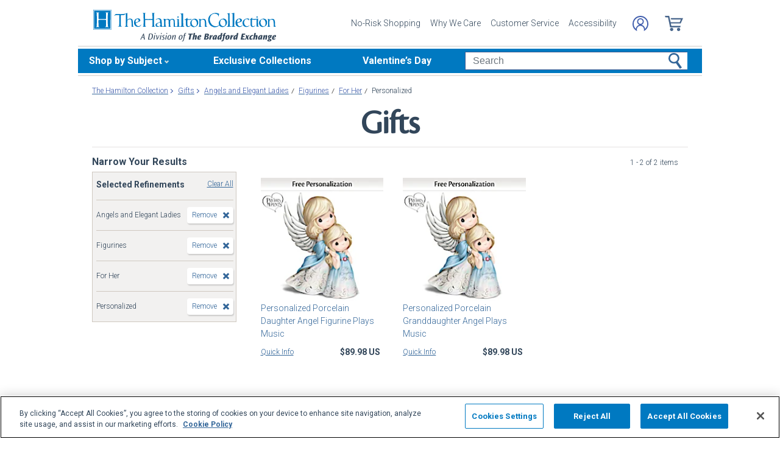

--- FILE ---
content_type: text/html;charset=UTF-8
request_url: https://www.hamiltoncollection.com/c/gifts/2154+2172+2188+15850_angels-and-elegant-ladies+figurines+for-her+personalized.html
body_size: 21244
content:
<!DOCTYPE html>
<html lang="en">




	  


		
<script type="text/javascript" src="https://www.hamiltoncollection.com/assets/68d5e2ac6d9375cfce166eac5b2b0aa4752cee66fa6" async ></script><script>
	var vid = "20100218002";
			var isMobile = false;
	</script><!-- end of mainVarsCalculation.vm -->

 



	
  		      
<!-- tpl: 1500/category_search/main_solr_category.vm -->


																																																																																																																																																																																																																																																																																																																    
<head>





    
        
        

<script>
    var gaDatalayerConstants = { 
        'site': "BEX",
        'brand': "BEX",
        'ctid': '06521594-2430-4eb3-b006-ec54fa2cddec',
        'currencyCode': 'USD'
    }

    var gaDatalayerConstanByVendor = { 
        '20091217001': {
            'site': "BEX",
            'brand': "BEX",
            'ctid': '06521594-2430-4eb3-b006-ec54fa2cddec',
            'currencyCode': 'USD',
            'affiliation': 'Bradford Exchange US'
    
        },
        '20100218003': {
            'site': "ADG",
            'brand': "ADG",
            'ctid': '06521594-2430-4eb3-b006-ec54fa2cddec',
            'currencyCode': 'USD',
            'affiliation': 'Bradford Exchange HM'      
        },
        '20100218001': {
            'site': "CAN",
            'brand': "CAN",
            'ctid': '06521594-2430-4eb3-b006-ec54fa2cddec',
            'currencyCode': 'CAD',
            'affiliation': 'Bradford Exchange CA'      
        },
        '20100218002': {
            'site': "HAM",
            'brand': "HAM",
            'ctid': '06521594-2430-4eb3-b006-ec54fa2cddec',
            'currencyCode': 'USD',
            'affiliation': 'Bradford Exchange HM'      
        }
        
    }

    function initConstants(vid) {
        if(gaDatalayerConstanByVendor[vid]) {
            gaDatalayerConstants = gaDatalayerConstanByVendor[vid]
        }
    }


    function removeGetParams(url) {
    	if(url && (url.indexOf('?') != -1)) {
    		return url.substring(0, url.indexOf('?'))    
    	} else {
    		return url
    	}
    }

    
</script>


<!-- Pushing common data into GA data layer -->
<script>
    var dataLayer = window.dataLayer || [];
            
    

    var targetingCookiesDisabled = false
    
    if(typeof(getCookie) != 'undefined') {
        var optanonConsentValue = getCookie('OptanonConsent')
        if(!!optanonConsentValue) {
            targetingCookiesDisabled = optanonConsentValue.indexOf("C0004:0") != -1
        }
    }


    initConstants(20100218002)

    dataLayer.push({
        'pageTitle': "Angels and Elegant Ladies For Her Figurines Personalized Gifts",
        'ctid': gaDatalayerConstants.ctid,
        'brand': gaDatalayerConstants.site,
        'pageURL': removeGetParams(window.location.href),
        'pageType': "Category",
        'experimentVariant': "",
        'currency': gaDatalayerConstants.currencyCode,
        'fbPageViewEventId': "1768521794318-3a4ad6ee-e8a2-4ca0-baa4-7e574b6e0904",
        'clientIp': "3.15.153.205",
        'targetingCookiesDisabled': targetingCookiesDisabled
    })
    var dataLayerCustomer = {};

        dataLayer.push({ 'refinementImpressions': 2 })
        
        
    
    
    //Initializing customer variables for non-GA tags
    var dataLayerCustomer = {};
            dataLayerCustomer.customerEmail = "";
        //End: Initializing customer variables for non-GA tags
    
    dataLayer.push(dataLayerCustomer)
</script>


<!-- GA 360 initialize -->
<script>
    dataLayer.push({ 'env-stage': "shop" });
                        dataLayer.push({ 'env': 'shop-live' });
    (function(w,d,s,l,i){w[l]=w[l]||[];w[l].push({'gtm.start':
        new Date().getTime(),event:'gtm.js'});var f=d.getElementsByTagName(s)[0],
        j=d.createElement(s),dl=l!='dataLayer'?'&l='+l:'';j.async=true;j.src=
        'https://www.googletagmanager.com/gtm.js?id='+i+dl+ '&gtm_auth=cknWbJ5XBjZeDet0JbVNdA&gtm_preview=env-1&gtm_cookies_win=x';f.parentNode.insertBefore(j,f);
        })(window,document,'script','dataLayer','GTM-M65S2V8');
            </script>
<!-- End GA 360 initialize -->
	<!-- sub_splittest.vm -->
<script type="text/javascript">
	var pageNeedsReload = false;
</script>


	
	<!-- bof cssMeta.vm -->
  

	<!-- Begin Monetate ExpressTag Sync v8.1. Place at start of document head. DO NOT ALTER. -->
	<script type="text/javascript">var monetateT = new Date().getTime();</script>
			<script type="text/javascript" src="//se.monetate.net/js/2/a-e2b1c52e/p/hamiltoncollection.com/entry.js"></script>
	 <!-- End Monetate tag. -->

 
<meta http-equiv="Content-Type" content="text/html; charset=utf-8" />
<meta name="format-detection" content="telephone=no">

<!-- BEGIN MerchantWidget Code -->
<script id='merchantWidgetScript'
        src="https://www.gstatic.com/shopping/merchant/merchantwidget.js"
        defer>
</script>

	<meta name="viewport" id="pageViewport" content="width=device-width, initial-scale=1, user-scalable=yes, maximum-scale=1">

	<script type="text/javascript">

		if (typeof(window.screen) != 'undefined') {
			if (window.innerWidth <= 1024 || window.innerHeight <= 1024) {
				var _scalable = 'yes';
				//document.write('<meta name="viewport" id="pageViewport" content="width=1024, initial-scale=' + parseFloat(window.screen.width / 1024) + ', user-scalable=' + _scalable + '">'); //, maximum-scale=0.99
				//document.getElementById("pageViewport").setAttribute("content", 'width=1024, initial-scale=' + parseFloat(window.screen.width / 1024) + ', user-scalable=' + _scalable);
				document.getElementById("pageViewport").setAttribute("content", 'width=1024, initial-scale=0.99, user-scalable=' + _scalable);

				var viewPortParams = {
					'portrait': {
						'width': '1024',
						'initial-scale': parseFloat(window.screen.width / 1024),
						'user-scalable': _scalable
						//'maximum-scale': '0.99'
					},
					'landscape': {
						'width': '1024',
						'initial-scale': '0.99',
						'user-scalable': _scalable
						//'maximum-scale': '0.99'
					}
				};

				function getWindowOrientation() {
					if (window.innerHeight > window.innerWidth) {
						return 'portrait';
					} else {
						return 'landscape';
					}
				}

				function adjustViewPort(options) {
					var _orient = getWindowOrientation(),
						_viewport = options[_orient],
						_strData = [],
						_w,
						_h;

					if (_orient == 'landscape') {
						_w = Math.max(window.screen.width, window.screen.height);
						if (_w < 1024) {
							_viewport['initial-scale'] = parseFloat(_w / 1024);
						}
					} else if (_orient == 'portrait') {
						_w = Math.min(window.screen.width, window.screen.height);
						if (_w < 1024) {
							_viewport['initial-scale'] = parseFloat(_w / 1024);
						}
					}

					if(_w >= 810) {
						_viewport['initial-scale'] = '0.99';
					} else if(window.innerWidth > 1024) {
						_viewport['initial-scale'] = '0.99';
					}

					setTimeout(
						function() {
							_viewport['user-scalable'] = 'yes';
							for (var key in _viewport) {
								_strData.push(key + '=' + _viewport[key]);
							}
							document.getElementById("pageViewport").setAttribute("content", _strData.join(','));
						},
						100
					);
				}

				function initViewPortAdjustment() {
					adjustViewPort(viewPortParams);
					window.addEventListener("orientationchange", function(event) {
						orientationChanged().then(function() {
							adjustViewPort(viewPortParams);
						});
					});
				}

				function orientationChanged() {
					var timeout = 120;
					return new window.Promise(function(resolve) {
						var go = function go(i, height0) {
						window.innerHeight != height0 || i >= timeout ?
							resolve() :
							window.requestAnimationFrame(function () {
								return go(i + 1, height0);
							});
						};
						go(0, window.innerHeight);
					});
				}

				initViewPortAdjustment();
			}
		}

	</script>


<meta http-equiv="X-UA-Compatible" content="IE=EmulateIE7" />
<meta http-equiv="Content-Style-Type" content="text/css" />
<meta http-equiv="imagetoolbar" content="no" />

<meta http-equiv="Content-Language" content="en-US" />
<meta name="copyright" content="(c) The Bradford Group" lang="en-US" />
<meta name="language" content="en-US" lang="en-US" />



				

	



			<meta name="robots" content="index, follow" lang="en-US" />
	





 
		
	<meta name="description" content="Shop The Hamilton Collection for Gifts Angels and Elegant Ladies For Her Figurines Personalized. Shop securely online with an unconditional guarantee." lang="en-US" />
	
	<!-- Angels and Elegant Ladies For Her Figurines Personalized Gifts -->
	
	
	<title>Angels and Elegant Ladies For Her Figurines Personalized Gifts</title>

 
	<link rel="apple-touch-icon" sizes="180x180" href="https://www.hamiltoncollection.com/store/20100218002/images/icons/apple-touch-icon.png">
	<link rel="icon" type="image/png" sizes="32x32" href="https://www.hamiltoncollection.com/store/20100218002/images/icons/favicon-32x32.png">
	<link rel="icon" type="image/png" sizes="16x16" href="https://www.hamiltoncollection.com/store/20100218002/images/icons/favicon-16x16.png">

<link rel="manifest" href="https://www.hamiltoncollection.com/store/20100218002/images/icons/site.webmanifest">
<link rel="mask-icon" href="https://www.hamiltoncollection.com/store/20100218002/images/icons/safari-pinned-tab.svg" color="#5bbad5">
<link rel="shortcut icon" href="https://www.hamiltoncollection.com/store/20100218002/images/icons/favicon.ico" type="image/x-icon" /> 

 <meta name="theme-color" content="#ffffff">

<link rel="preconnect" href="https://fonts.googleapis.com">
<link rel="dns-prefetch" href="https://fonts.googleapis.com">

<link href="https://fonts.googleapis.com/css2?family=Roboto:ital,wght@0,300;0,400;0,500;0,700;1,300;1,400;1,500;1,700&display=swap" rel="stylesheet">

<link rel="stylesheet" type="text/css" href="https://www.hamiltoncollection.com/store/20100218002/responsive2/css/bootstrap-main.css?v="/>
<link rel="stylesheet" type="text/css" href="https://www.hamiltoncollection.com/store/20100218002/responsive2/css/style.css?v=14_"/>
<link rel="stylesheet" type="text/css" href="https://www.hamiltoncollection.com/store/20100218002/responsive2/css/bge.css?v=18_2"/>

	<link rel="stylesheet" type="text/css" href="https://www.hamiltoncollection.com/store/20100218002/responsive2/css/hamilton-collection.css?v=18_2" />
	<link rel="stylesheet" type="text/css" href="https://www.hamiltoncollection.com/store/20100218002/responsive2/css/hamilton_styleOverrides.css?v=18_2" />
 
<style type="text/css">
	.form-select.mid#reviewAndPay-expMonth {
		min-width: 90px;
		width: auto;
	}
	.form-select.small#reviewAndPay-expYear {
		min-width: 50px;
		width: auto;
	}
	.checkout.accordian .fieldErrorMsg {
		border: 1px solid #ABB8CA;
		line-height: 16px;
	}
	.footer-sign-form-success,
	.footer-sign-form-success span {
		color: #fff !important;
	}
	.footer-sign-form-success .txt-line-1 {
		font-size: 12px;
	}
	.footer-sign-form-success .txt-line-2 {
		font-size: 10px;
	}
	@media (max-width: 767px) {
		header .shop-menu__form--wrapper{
			overflow:hidden;
		}
		.footer-sign-form-success .txt-line-1 {
			font-size: 16px;
			line-height: 24px;
		}
		.footer-sign-form-success .txt-line-2 {
			font-size: 14px;
			line-height: 20px;
		}
		.loginRegister .error-message {
			border:none;
			padding:0;
		}
	}
	@media (min-width: 1024px) {
		.cart .cart-table__title:nth-of-type(1) {
			width: 470px;
		}
		.cart .cart-table__column:nth-of-type(2) {
			width: 230px;
		}
		.cart .cart-table__availability {
			font-weight:400;
		}
				.cart .cart-table__column:nth-of-type(4) {
			width:130px;
		}
		.cart .cart-table__title:nth-of-type(4) {
			width:150px;
		}
			}
	#customerFormData .contact-us__two-columns input,
	#customerFormData .contact-us__two-columns textarea {
		border:1px solid #32465A;
	}
	@media (max-width:767px) {
		.personalUX .personalize-button.process {
			background: none;
			background: url(/store/20091217001/mobile/images/preloader-40x40.gif) 0 center no-repeat;
			background-size: 13px;
			text-shadow:none;
			border-radius: 0;
			padding-left: 24px;
			color: #32465a !important;
			moz-box-shadow: none;
			box-shadow: none;
			-webkit-box-shadow: none;
		}
	}
	.paymentOptionsBlock,
	.paymentOptionsBlock .form-block,
	.paymentOptionsBlock .form-block .form-header,
	.shipOptionsBlock,
	.shipOptionsBlock .form-block,
	.shipOptionsBlock .form-block .form-header {
		outline:none !important;
		box-shadow:none !important;
	}
	@media (min-width: 768px) {
		.products__link {
			min-height:63px;
		}
	}
</style>

<!--[if IE]>
	<script src="https://www.hamiltoncollection.com/store/20100218002/responsive2/js/components/html5shiv.min.js"></script>
<![endif]-->

<script src="https://www.hamiltoncollection.com/store/20100218002/responsive2/js/components/jquery-3.4.1.js?v=3_"></script>
<script src="https://www.hamiltoncollection.com/store/20100218002/responsive2/js/components/jquery.touchSwipe.min.js?v=3_"></script>
<script src="https://www.hamiltoncollection.com/store/20100218002/responsive2/js/components/app.js?v=80_"></script>
	<script src="https://www.hamiltoncollection.com/store/20100218002/responsive2/js/components/flying-focus.js?v=1_2"></script>
<script src="https://www.hamiltoncollection.com/store/20100218002/responsive2/js/components/tags/cookie_bge.js?v="></script>
<script src="https://product-gallery.cloudinary.com/1.1.9/all.js" type="text/javascript"></script> 
<script type="text/javascript" src="https://www.hamiltoncollection.com/store/20100218002/responsive2/js/components/product_image.js?v=11"></script>
<script>
	// Passive event listeners
	jQuery.event.special.touchstart = {
		setup: function( _, ns, handle ) {
			this.addEventListener("touchstart", handle, { passive: !ns.includes("noPreventDefault") });
		}
	};
	jQuery.event.special.touchmove = {
		setup: function( _, ns, handle ) {
			this.addEventListener("touchmove", handle, { passive: !ns.includes("noPreventDefault") });
		}
	};
</script>
<script>
	var pathModal = 'https://www.hamiltoncollection.com/store/20100218002'; // for california-modal
</script>
<script>
	function centerVertical(hash) {

		var currentTopOffset = $(window).scrollTop();
		var viewportHeight = $(window).height();
		var viewportWidth = $(window).width();

		//var newTop = currentTopOffset + ((viewportHeight / 2) - (hash.w.height() / 2));
		var _h = getWidthOrHeight(hash.w, 'height');
		if(_h == 0)
			_h = hash.w.height();

		var newTop = currentTopOffset + ((viewportHeight / 2) - (_h / 2));
		newTop = (newTop > 0)?newTop:0;
		var newLeft = (viewportWidth / 2) - (hash.w.width() / 2);

		hash.w.css("top", newTop);
		hash.w.css("left", newLeft);

		hash.w.attr('tabindex','0').focus();

	}
</script>
<script>
	jQuery(document).ready(function() {
		setTimeout(function() {
			jQuery(".norton [name='sealmap_large']").find('area:first:visible').attr('tabindex','0');
		}, 2000);
	});
</script>

			<base href="https://www.hamiltoncollection.com/"/>






						<link rel="canonical" href="https://www.hamiltoncollection.com/c/gifts.html" />
			 
	<script type="text/javascript">
		var i=0;
	</script>

	




<!-- eof cssMeta.vm -->
	<!-- bof mainTop.vm -->


<script type="text/javascript">
    var serverName = "PROD_SHOP_WEB01_SERVER";
</script>

<script type="text/javascript">
              var currDateStr = "1/15/2026 18:03";
    var currDateTime = Date.parse( currDateStr );

    var vid = "20100218002";
    var allowLog = false;
        if( typeof( console ) == "undefined" ){
        var console = false;
    }
    var YearIsNow = 2026;
    var _jsCurrency = "US";
    var _jsCurrency2 = "USD";
</script>

<script type="text/javascript">
    var i=0;
</script>
<!-- Begin Trust Pilot Tag -->
<!-- TrustBox script -->
<script type="text/javascript" src="//widget.trustpilot.com/bootstrap/v5/tp.widget.bootstrap.min.js" async></script>
<!-- End TrustBox script -->
<!-- End Trust Pilot Tag -->

<!-- splittestheader.vm -->																																										

	
	
    	
	
		
	
	<!--  Price splittest --> 	

			
	<!-- caPriceOption false  -->
	<!-- caLocationFlag $caLocationFlag  -->
		
	<!-- PDPEnhancementOption null -->
	
		<script type="text/javascript">		var js_split_bizrate1 = "${bizrate_split}"; 	</script> 



 
 						
<!-- eof mainTop.vm --></head>

<body class="searchResults dummy">

	<script>
	if (typeof Promise !== "function")
		document.write('<script src="https://cdnjs.cloudflare.com/ajax/libs/es6-promise/4.2.8/es6-promise.min.js"><\/script>');
	else
		var ES6Promise = Promise;
</script>

<script>
	var cssFiles = [
		],

		jsFiles = [{
			src: "https://www.hamiltoncollection.com/store/20100218002/responsive2/js/components/flying-focus.js?v=1_2"
		},
		{
			src: "https://www.hamiltoncollection.com/store/20100218002/responsive2/js/components/lazysizes.min.js?v="
		},
		{
			src: "https://www.hamiltoncollection.com/store/20100218002/scripts/jqModal.js?v="
		},
		{
			src: "https://www.hamiltoncollection.com/store/20100218002/scripts/swfobject.js"
		},

		],
		loadedFiles = 0,
		filesToLoad = cssFiles.length; // + jsFiles.length;

	for (var i = 0; i < cssFiles.length; i++) {
		var file = cssFiles[i];
		LoadCSS(file).then(function () {
			loadedFiles++;
			checkLoadingStatus();
		});
	}
	for (var i = 0; i < jsFiles.length; i++) {
		var file = jsFiles[i];
		LoadJS(file).then(function (_file) {
			//loadedFiles++;
			//checkLoadingStatus();
			if (typeof(_file.callback)) {
				_file.callback;
			}
		});
	}

	function checkLoadingStatus() {
		if (loadedFiles == filesToLoad) {
			//remove preloader
			// document.querySelector('.website-preloader').classList.add('hidden');
			// document.querySelector('.wrapper').style.display = 'block';
			console.log("page loaded");
		} else {
			//wait
		}
	}

	function LoadCSS(file) {
		return new ES6Promise(function(resolve, reject) {
			var link = document.createElement('link');
			link.href = file.href;
			if (typeof(file.type) != 'undefined') {
				link.type = file.type;
			} else {
				link.type = "text/css";
			}
			if (typeof(file.rel) != 'undefined') {
				link.rel = file.rel;
			}
			if (typeof(file.media) != 'undefined') {
				link.media = file.media;
			}
			document.head.appendChild(link);
			link.onload = function() {
				resolve(file);
			};
		});
	}

	function LoadJS(file) {
		return new ES6Promise(function(resolve, reject) {
			var link = document.createElement('script');
			link.src = file.src;
			if (typeof(file.type) != 'undefined') {
				link.type = file.type;
			} else {
				link.type = "text/javascript";
			}
			document.head.appendChild(link);
			link.onload = function() {
				resolve(file);
			};
		});
	}
</script>

<style>
	.form-select.mid#reviewAndPay-expMonth {
		min-width: 90px;
		width: auto;
	}
	.form-select.small#reviewAndPay-expYear {
		min-width: 50px;
		width: auto;
	}
	.checkout.accordian .fieldErrorMsg {
		border: 1px solid #ABB8CA;
		line-height: 16px;
	}
	.footer-sign-form-success,
	.footer-sign-form-success span {
		color: #fff !important;
	}
	.footer-sign-form-success .txt-line-1 {
		font-size: 12px;
	}
	.footer-sign-form-success .txt-line-2 {
		font-size: 10px;
	}
	@media (max-width: 767px) {
		header .shop-menu__form--wrapper{
			overflow:hidden;
		}
		.footer-sign-form-success .txt-line-1 {
			font-size: 16px;
			line-height: 24px;
		}
		.footer-sign-form-success .txt-line-2 {
			font-size: 14px;
			line-height: 20px;
		}
		.loginRegister .error-message {
			border:none;
			padding:0;
		}
	}
	@media (min-width: 768px) {
		.cart .cart-table__title:nth-of-type(1) {
			width: 470px;
		}
		.cart .cart-table__column:nth-of-type(2) {
			width: 230px;
		}
		.cart .cart-table__column:nth-of-type(4) {
			width:130px;
		}
		.cart .cart-table__title:nth-of-type(4) {
			width:150px;
		}
		.cart .cart-table__availability {
			font-weight:400;
		}
	}
	#customerFormData .contact-us__two-columns input,
	#customerFormData .contact-us__two-columns textarea {
		border:1px solid #32465A;
	}
	@media (max-width:767px) {
		.personalUX .personalize-button.process {
			background: none;
			background: url(/store/20091217001/mobile/images/preloader-40x40.gif) 0 center no-repeat;
			background-size: 13px;
			text-shadow:none;
			border-radius: 0;
			padding-left: 24px;
			color: #32465a !important;
			moz-box-shadow: none;
			box-shadow: none;
			-webkit-box-shadow: none;
		}
	}
	.paymentOptionsBlock,
	.paymentOptionsBlock .form-block,
	.paymentOptionsBlock .form-block .form-header,
	.shipOptionsBlock,
	.shipOptionsBlock .form-block,
	.shipOptionsBlock .form-block .form-header {
		outline:none !important;
		box-shadow:none !important;
	}
	@media (min-width: 768px) {
		.products__link {
			min-height:63px;
		}
	}
</style>
































			
	<input type="hidden" id="js-vid" value="20100218002">

	<div class="wrapper mx-auto">
		<div class="monetate__top-of-page"></div>

		<div class="container">

			<!-- BEGIN component: header -->

			<!-- start mainHeader.vm -->


	<!-- splittest_info.vm -->
 <input type="hidden" id="endeca_solr_test_variable" name="endeca_solr_test_variable" value="" />

<input type="hidden" id="bexhome_split" name="bexhome_split" value="" />
<script type="text/javascript">
	function getCookie(c_name) {
		if (document.cookie.length>0) {
			c_start=document.cookie.indexOf(c_name + "=")
			if (c_start!=-1)  { 
				c_start=c_start + c_name.length+1 
				c_end=document.cookie.indexOf(";",c_start)
				if (c_end==-1) c_end=document.cookie.length
				return unescape(document.cookie.substring(c_start,c_end))
			}
		}
		return "";
	}
	str = getCookie("BEXSPLIT");
	if( str != "" ){
		document.getElementsByName("bexhome_split")[0].value = str;
	}
</script>

<div class="skip-buttons mb-3 js-skip-buttons">
	<a tabindex="0"
		id="skip-main-content" class="js-smooth-link"
		href="#main-content">Skip to Main Content</a>

		</div>
<span style='display:none;visibility:none' id='mobileDeviceIdentifier'>false</span>

<!-- tcategory  -->
<!-- start mainHeader_html.vm -->

<header class="header" id="header">

	<a tabindex="0" class="header__logo monetate__logo" href="https://www.hamiltoncollection.com" id="logo">
		<img src="https://www.hamiltoncollection.com/store/20100218002/responsive2/img/logo.svg" alt="Shop for Collectible figurines – Hamilton Collection">
	</a>



	<nav class="header__navbar navbar navbar-expand-lg align-items-center ">
		<ul class="navbar-nav d-none ml-auto mr-3 d-lg-flex">
			<li class="nav-item">
				<a class="header__link nav-link js-ajax-modal-button" tabindex="0" href="#" data-remote="https://www.hamiltoncollection.com/store/20100218002/modal-source/product-page/noriskModal.htm" data-reload="false">No-Risk Shopping</a>
			</li>
			<li class="nav-item">
				<a class="header__link nav-link" tabindex="0" href="service/about-us.html" rel="nofollow">Why We Care</a>
			</li>
			<li class="nav-item">
				<a class="header__link nav-link" tabindex="0" href="service/customer-support-and-faqs.html" rel="nofollow">Customer Service</a>
			</li>
			<li class="nav-item">
				<a class="header__link nav-link" tabindex="0" href="specials/custom-landing-page.html?epm=accessibility-statement" rel="nofollow">Accessibility</a>
			</li>
		</ul>
		<ul class="account__list d-flex ml-auto ml-lg-0">
			<li class="account__item">
		
			<style> 
			@media (max-width: 400px) {
       		.account__item:not(:last-of-type){
			margin-right: 0;}
			}		
			</style>
		
									<a class="account__icons profile" tabindex="0" href="maregistersuccess.html?vid=20100218002" rel="nofollow" id='my-account-link'>
						<span class="sr-only">Log In</span>
					</a>
							</li>
			<li class="account__item miniCart ">
				<!-- BEGIN component: mini-cart -->
													<div aria-label="0 Items in Cart" class="account__icons cart" id="cart" role="img"></div>
					<!-- <div class="miniCart">
						<div class="itemCount">0 Items in Cart</div>
					</div> -->
								<!-- END component: mini-cart -->
			</li>
		</ul>
	</nav>
	
    <!-- bof 1520/common/mobile_menu.vm -->

<div class="mobile-menu js-menu d-block d-lg-none">
	<div class="mobile-menu__wrapper">
		<button class="mobile-menu__close js-menu-close" tabindex="-1"><span class="sr-only">Close menu</span></button>
	
	<!-- bof 1500/common/header/common-gifts-links-mobile.vm -->

		<a tabindex="-1" href="c/valentines-day-gifts.html" class="mobile-menu__title-link mt-4 mb-3"><span class="with-arrow">Valentine's Day</span></a>

<ul class="mobile-menu__list">
		

	</ul>

<!-- eof 1500/common/header/common-gifts-links-mobile.vm -->
		<h3 class="mobile-menu__title">Shop by Subject</h3>
		<ul class="mobile-menu__list">
			<li class="mobile-menu__item">
				<a class="mobile-menu__link d-flex align-items-center justify-content-between" tabindex="-1" href="c/precious-moments.html">
					<span class="with-arrow">Precious Moments</span>
				</a>
			</li>
			<li class="mobile-menu__item">
				<a class="mobile-menu__link d-flex align-items-center justify-content-between" tabindex="-1" href="c/sports.html">
					<span class="with-arrow">Sports</span>
				</a>
			</li>
			<li class="mobile-menu__item">
				<a class="mobile-menu__link d-flex align-items-center justify-content-between" tabindex="-1" href="c/disney.html">
					<span class="with-arrow">Disney</span>
				</a>
			</li>
			<li class="mobile-menu__item">
				<a class="mobile-menu__link d-flex align-items-center justify-content-between" tabindex="-1" href="c/animals.html">
					<span class="with-arrow">Animals</span>
				</a>
			</li>
			<li class="mobile-menu__item">
				<a class="mobile-menu__link d-flex align-items-center justify-content-between" tabindex="-1" href="c/cars-and-motorcycles.html">
					<span class="with-arrow">Cars & Motorcycles</span>
				</a>
			</li>
			<li class="mobile-menu__item">
				<a class="mobile-menu__link d-flex align-items-center justify-content-between" tabindex="-1" href="c/angels-and-elegant-ladies.html">
					<span class="with-arrow">Angels & Elegant Ladies</span>
				</a>
			</li>
			<li class="mobile-menu__item">
				<a class="mobile-menu__link d-flex align-items-center justify-content-between" tabindex="-1" href="c/pop-culture-icons.html">
					<span class="with-arrow">Pop Culture Icons</span>
				</a>
			</li>
			<li class="mobile-menu__item">
				<a class="mobile-menu__link d-flex align-items-center justify-content-between" tabindex="-1" href="c/fairies-and-dragons.html">
					<span class="with-arrow">Fairies & Dragons</span>
				</a>
			</li>
			<li class="mobile-menu__item">
				<a class="mobile-menu__link d-flex align-items-center justify-content-between" tabindex="-1" href="c/military-and-patriotic.html">
					<span class="with-arrow">Military & Patriotic</span>
				</a>
			</li>
		</ul>
		<a tabindex="-1" href="c/exclusive-collections.html" class="mobile-menu__title-link mt-3"><span class="with-arrow">Exclusive Collections</span></a>
		
		

	</div>
</div>

<!-- eof 1520/common/mobile_menu.vm -->
	<button class="js-menu-toggler header__menu-toggler d-lg-none navbar-toggler mt-1" type="button" aria-label="Toggle navigation"></button>

	<form class="shop-menu__form mob mt-1 ml-auto d-block d-lg-none js-search-form" action="https://www.hamiltoncollection.com/search.html" method="get" onSubmit='if(this["mainSearch-searchText"].value == ""){ return false; }'>
		<div class="shop-menu__form--wrapper">
			<div class="input-group">
				<label for="main-search" class="sr-only">Search</label>
				<input
				maxlength="300"
					tabindex="-1"
					type="text"
					id="main-search"
					class="shop-menu__form--input js-search-input form-control mainSearch-searchText"
					placeholder="Search"
					name="mainSearch-searchText"
					autocomplete="off" autocorrect="off">
				<input type="hidden" name="vid" value="20100218002">
				<button tabindex="-1" class="shop-menu__form--button" type="submit" onClick="$(this).parents('form').submit();return false;">
					<span class="sr-only">Search</span>
				</button>
			</div>
		</div>
		
	</form>

	<script>

		if(!getCookie("benefitOnceLoad")){
			setSessionCookie("benefitOnceLoad", "Y" );
			}else{
			jQuery('#bestGuaranteeTrigger').find('[class^="a0"]:not(:last)').remove();
			jQuery('#bestGuaranteeTrigger').find('[class^="a0"]').css("background-position", "-568px, 0");
			jQuery('#bestGuaranteeTrigger').find('[class^="a0"]').removeAttr("class");
		}

	</script>

	<!-- Start Navigation -->
	<!--begin topNavSwitcher.vm-->





<!-- begin topNav.vm -->
<div class="shop-menu mt-3 row justify-content-end navbar-expand-lg d-none d-lg-flex" role="application">
	
		<div class="shop-menu__main--list navbar-nav navbar-collapse collapse justify-content-start">
		<div class="shop-menu__main--item">
			<span tabindex="0" class="shop-menu__main--link d-flex align-items-center js-flying-main">Shop by Subject</span>
			<ul class="shop-menu__second--list dropdown-menu js-flying-sub">
				<li class="shop-menu__second--item">
					<a tabindex="0" href="c/precious-moments.html" class="shop-menu__second--link dropdown-item">Precious Moments</a>
				</li>
				<li class="shop-menu__second--item">
					<a tabindex="0" href="c/sports.html" class="shop-menu__second--link dropdown-item">Sports</a>
				</li>
				<li class="shop-menu__second--item">
					<a tabindex="0" href="c/disney.html" class="shop-menu__second--link dropdown-item">Disney</a>
				</li>
				<li class="shop-menu__second--item">
					<a tabindex="0" href="c/animals.html" class="shop-menu__second--link dropdown-item">Animals</a>
				</li>
				<li class="shop-menu__second--item">
					<a tabindex="0" href="c/cars-and-motorcycles.html" class="shop-menu__second--link dropdown-item">Cars & Motorcycles</a>
				</li>
				<li class="shop-menu__second--item">
					<a tabindex="0" href="c/angels-and-elegant-ladies.html" class="shop-menu__second--link dropdown-item">Angels & Elegant Ladies</a>
				</li>
				<li class="shop-menu__second--item">
					<a tabindex="0" href="c/pop-culture-icons.html" class="shop-menu__second--link dropdown-item">Pop Culture Icons</a>
				</li>
				<li class="shop-menu__second--item">
					<a tabindex="0" href="c/fairies-and-dragons.html" class="shop-menu__second--link dropdown-item">Fairies & Dragons</a>
				</li>
				<li class="shop-menu__second--item">
					<a tabindex="0" href="c/military-and-patriotic.html" class="shop-menu__second--link dropdown-item">Military & Patriotic</a>
				</li>
			</ul>
		</div>
		<div class="shop-menu__main--item ml-5">
			<a tabindex="0" href="c/exclusive-collections.html" class="shop-menu__main--link wo-arrow d-flex align-items-center js-flying-main">Exclusive Collections</a>
		</div>

		<!-- bof 1500/common/header/common-gifts-links-desktop.vm -->

<div class="shop-menu__main--item gifts">
	<a tabindex="0" href="c/valentines-day-gifts.html" class="shop-menu__main--link d-flex align-items-center  wo-arrow ml-5   js-flying-main">Valentine’s Day</a>

	<ul class="shop-menu__second--list dropdown-menu js-flying-sub">
				
		
</div>

<!-- bof 1500/common/header/common-gifts-links-desktop.vm -->
		<script language="JavaScript" type="text/javascript">
			function SearchItems(){
				//document.mainSearch.submit();
				jQuery('#mainSearch').submit();
			}
		</script>

		<form class="shop-menu__form ml-auto mr-4"
					id="mainSearch"
					action="https://www.hamiltoncollection.com/search.html"
					method="get"
					onSubmit='if(this["mainSearch-searchText"].value == ""){ return false; }'>
			<div class="input-group">
				<input maxlength="300" tabindex="0" type="text"
							class="shop-menu__form--input form-control mainSearch-searchText"
							placeholder="Search"
							aria-label="Search"
							name="mainSearch-searchText"
							autocomplete="off"
							autocorrect="off">
				<input type="hidden" name="vid" value="20100218002">
				<button tabindex="0"
								class="shop-menu__form--button"
								type="submit"
								onClick="SearchItems();return false;">
									<span class="sr-only">Search</span>
								</button>
			</div>
		</form>
	</div>

</div>
<!--// close .nav -->     
<!-- end topNav.vm -->

<!--end topNavSwitcher.vm-->	<!--End Navigation -->

</header>

<!-- /end #header -->

<!-- end mainHeader_html.vm -->
<!-- HOLIDAY MESSAGING BEGIN -->
<!-- HOLIDAY MESSAGING END -->

<!-- END component: header -->

<!-- /end #header -->
<!-- end mainHeader.vm -->
			<!-- END component: header -->

			<main class="category px-lg-2" id="content">

				<div class="contentSlotFourCol">
									</div>

								
				<!-- BEGIN component: breadcrumb -->

				<div class="breadcrumbs new" id="breadcrumbs">
					<a tabindex="0" href="javascript:history.back()" class="breadcrumbs__back new back-link d-block d-lg-none">Back</a>
					<ul class="breadcrumbs__list" itemscope itemtype="https://schema.org/BreadcrumbList">

																		<li itemprop="itemListElement" itemscope itemtype="https://schema.org/ListItem" class="breadcrumbs__item">
							<a tabindex="0" href="https://www.hamiltoncollection.com" class="breadcrumbs__link js-flying-main" itemprop="item">
								<span itemprop="name">The Hamilton Collection</span>
							</a>
														<meta itemprop="position" content="1" />
						</li>
						
						
																				<li itemprop="itemListElement" itemscope itemtype="https://schema.org/ListItem" class="breadcrumbs__item">
								<a class="breadcrumbs__link" href="https://www.hamiltoncollection.com/c/gifts.html" itemprop="item" tabindex="0">
									<h2 itemprop="name">Gifts</h2>
								</a>
																<meta itemprop="position" content="2" />
							</li>
													
						
						
																											
								<li itemprop="itemListElement" itemscope itemtype="https://schema.org/ListItem" class="breadcrumbs__item sub">
									<a class="breadcrumbs__link" href="https://www.hamiltoncollection.com/c/gifts/2154_angels-and-elegant-ladies.html" itemprop="item" tabindex="0">
										<h2 itemprop="name">Angels and Elegant Ladies</h2>
									</a>
																		<meta itemprop="position" content="3" />
								</li>
																																				
								<li itemprop="itemListElement" itemscope itemtype="https://schema.org/ListItem" class="breadcrumbs__item sub">
									<a class="breadcrumbs__link" href="https://www.hamiltoncollection.com/c/gifts/2154+2172_angels-and-elegant-ladies+figurines.html" itemprop="item" tabindex="0">
										<h2 itemprop="name">Figurines</h2>
									</a>
																		<meta itemprop="position" content="4" />
								</li>
																																				
								<li itemprop="itemListElement" itemscope itemtype="https://schema.org/ListItem" class="breadcrumbs__item sub">
									<a class="breadcrumbs__link" href="https://www.hamiltoncollection.com/c/gifts/2154+2172+2188_angels-and-elegant-ladies+figurines+for-her.html" itemprop="item" tabindex="0">
										<h2 itemprop="name">For Her</h2>
									</a>
																		<meta itemprop="position" content="5" />
								</li>
																																																												<li class="breadcrumbs__item">
									<span class="breadcrumbs__last">Personalized</span>
																		<meta itemprop="position" content="6" />
								</li>
																					
																																																																																																																																			<!-- breadcrumbList [{name=home, href=https://www.hamiltoncollection.com, text=The Hamilton Collection}, {name=category, href=https://www.hamiltoncollection.com/c/gifts.html, text=Gifts}, {name=fc, href=https://www.hamiltoncollection.com/c/gifts/2154_angels-and-elegant-ladies.html, text=Angels and Elegant Ladies}, {name=fc, href=https://www.hamiltoncollection.com/c/gifts/2154+2172_angels-and-elegant-ladies+figurines.html, text=Figurines}, {name=fc, href=https://www.hamiltoncollection.com/c/gifts/2154+2172+2188_angels-and-elegant-ladies+figurines+for-her.html, text=For Her}, {name=category, text=Personalized}] -->
						<!-- pixelBreadCrumb Gifts>Angels and Elegant Ladies>Figurines>For Her>Personalized -->
					</ul>

				</div><!-- /end #breadcrumbs -->

				<!-- END component: breadcrumb -->

												
				
				<!-- BEGIN CONTENT SLOT: Body Promotion -->
								<!-- END CONTENT SLOT: Body Promotion -->

								<!-- sub_category_banner.vm -->




 

             <!-- rf 2154 Angels and Elegant Ladies -->
                 <!-- rf 2172 Figurines -->
                 <!-- rf 2188 For Her -->
                 <!-- rf 15850 Personalized -->
            
             
        
    
				
<div class="_testData_seoBanner" style="display:none;">
<!-- checking if exist /20100218002/1520/category_search/category/seo/_seoTopTitle_taxonomyCat_masterMainCat_gifts.vm -->
</div>
      
				
<div class="_testData_seoBanner" style="display:none;">
<!-- checking if exist /20100218002/1520/category_search/category/seo/_seoTopTitle_taxonomyCat_currCat_gifts_2154+2172+2188+15850.vm -->
</div>
          
     			
<div class="_testData_seoBanner" style="display:none;">
<!-- checking if exist /20100218002/1520/category_search/category/seo/_seoTopTitle_taxonomyCat_secondCat_angelsandelegantladies.vm -->
</div>
           			
<div class="_testData_seoBanner" style="display:none;">
<!-- checking if exist /20100218002/1520/category_search/category/seo/_seoTopTitle_taxonomyCat_secondCat_figurines.vm -->
</div>
           			
<div class="_testData_seoBanner" style="display:none;">
<!-- checking if exist /20100218002/1520/category_search/category/seo/_seoTopTitle_taxonomyCat_secondCat_forher.vm -->
</div>
           			
<div class="_testData_seoBanner" style="display:none;">
<!-- checking if exist /20100218002/1520/category_search/category/seo/_seoTopTitle_taxonomyCat_secondCat_personalized.vm -->
</div>
              
				
<div class="_testData_seoBanner" style="display:none;">
<!-- checking if exist /20100218002/1520/category_search/category/seo/_seoTopTitle_taxonomyCat_secondCat_gifts.vm -->
</div>
          
				
<div class="_testData_seoBanner" style="display:none;">
<!-- checking if exist /20100218002/1520/category_search/category/seo/_seoTopTitle_taxonomyCat_mainCat_gifts.vm -->
</div>
          


 
<!-- bof categoryBanner_catTitle -->
 
	<div class="category__title-container d-flex flex-lg-column align-items-end align-items-lg-center justify-content-between justify-content-lg-end">
		<div class="category__title cannedSearch monetate__mastheads monetate__page-title"> 			Gifts
		</div> 		<p class="category__items-count fz-11 mb-0 d-block d-lg-none">2 items</p>
    
        
	</div>

<!-- eof categoryBanner_catTitle -->




<!-- the end of sub_category_banner.vm -->
				
				
				<div class="category__wrapper pt-lg-2">

					<div class="col-12 col-lg-3 px-0 pr-lg-2 pt-lg-2 monetate__shop-similar" id="sidebar">

						
						
							<div class="refine contentBox mb-1 mb-lg-3 w-100">
								<div class="refine__main-toggler js-refine-toggler toggler d-flex d-lg-none align-items-center justify-content-center collapsed" data-toggle="collapse" data-target="#refine-menu" aria-controls="refine-menu">Select Refinements</div>

								<div id="refine-menu" class="new d-lg-block collapse p-2 p-lg-0">

									
																		
									<div class="skip-buttons js-skip-buttons  pb-3">
										<a tabindex="0"  id="main-content"  href="#first-product" class="js-smooth-link">Skip to Products</a>
									</div>

									<!--begin solr_taxonomyCategoryLeftNavCategories.vm -->


<script src="https://www.hamiltoncollection.com/store/20100218004/responsive2/js/jquery-ui.min.js"></script>
<script src="https://www.hamiltoncollection.com/store/20091217001/scripts/jquery.ui.touch-punch.min.js"></script>
<link rel="stylesheet" href="https://www.hamiltoncollection.com/store/20091217001/styles/jquery-ui-slider.css">

<style>
	@media screen and (max-width: 991px) {
		#sidebar .contentBox .ui-slider-handle {
			width: 25px;
			height: 25px;
			top: -10px !important;
			margin-left: -2px;
		}
		#sidebar .contentBox .ui-slider-handle:last-of-type {
			margin-left: -20px;
		}
		.facetcustom-checkbox+label {
			margin-left: 10px;
		}
		.facetcustom-checkbox:checked+label::before {
			background-size: 20px !important;
		}
	}
	@media screen and (min-width: 992px) {
		#sidebar .contentBox .ui-slider-handle {
			margin-left: -2px;
			top: -9px !important;
		}
		#sidebar .contentBox .ui-slider-handle:last-of-type {
			margin-left: -17px;
		}
		.facetcustom-checkbox+label {
			margin-left: 15px;
		}
		li.colorfacet {
			margin-bottom: 0px !important;
		}
	}
	.color-box {
		width: 10px;
		height: 10px;
		display: inline-block;
		vertical-align: middle;
	}

	#sidebar .contentBox .ui-slider-handle {
		background: transparent radial-gradient(closest-side at 50% 50%, #E5E3E1 0%, #E2E0DE 35%, #BFBDBB 100%, #737271 100%) 0% 0% no-repeat padding-box !important;
		box-shadow: 1px 1px 1px #00000030 !important;
		border: 1px solid #949494 !important;
	}

	#sidebar .contentBox .ui-slider-horizontal .ui-slider-range {
		background: #4360AE;
		border: 1px solid #8090BB;
		border-radius: 4px;
	}

	#sidebar .contentBox .facetslider {
		background: #E5E3E1 0% 0% no-repeat padding-box;
		border: 1px solid #8090BB;
		border-radius: 4px;
	}

	.facetsliderItemsCount {
		display: inline-block;
		font: 12px/16px Verdana, helvetica, sans-serif;
		font-weight: 100;
		letter-spacing: 0px;
		color: #686664;
	}

	.facetcustom-checkbox {
		position: absolute;
		z-index: -1;
		opacity: 0;
	}

	.facetcustom-checkbox+label {
		display: inline-block;
		align-items: center;
		user-select: none;
		border: 1px solid #CECECE;
		border-radius: 4px;
		width: 20px;
		height: 20px;
		font-size: 0px;
		line-height: 0px;
		cursor: pointer;
	}

	.facetcustom-checkbox+label::before {
		content: '';
		display: inline-block;
		width: 100%;
		height: 100%;
		flex-shrink: 0;
		flex-grow: 0;
	}

	.facetcustom-checkbox:checked+label::before {
		background-size: 15px;
		background-repeat: no-repeat;
		background-position: center;
		background-image: url("data:image/svg+xml,%3csvg xmlns='http://www.w3.org/2000/svg' viewBox='0 0 8 8'%3e%3cpath fill='%23fff' d='M6.564.75l-3.59 3.612-1.538-1.55L0 4.26 2.974 7.25 8 2.193z'/%3e%3c/svg%3e");
	}

	.facetcustom-checkbox+label:hover {
		transform: scaleY(-1);
	}

	.facetcustom-checkbox+label:hover::before {
		transform: scaleY(-1);
	}

	li.colorfacet {
		display: inline-block;
	}
</style>


<!-- breadcrumbs [com.avetti.bge.storedataengine.core.ResponseFacetValue@7a813558, com.avetti.bge.storedataengine.core.ResponseFacetValue@3cbc4292, com.avetti.bge.storedataengine.core.ResponseFacetValue@253235a8, com.avetti.bge.storedataengine.core.ResponseFacetValue@41cce981] -->

<div class="category__side">
	<div class="category__subtitle mb-2 d-none d-lg-block">Narrow Your Results</div>
	<div class="side-menu__block mb-2 px-3 pt-3 p-lg-0">

		
							<!--true-->
					<!--true-->
					<!--true-->
					<!--true-->
		
					<div class="selected-filters" style="margin-top: 0px">
				<div class="d-flex justify-content-center justify-content-lg-between mb-lg-2">
					<div class="selected-filters__title mb-2">Selected Refinements</div>
					<a target="_self" tabindex="0" class="selected-filters__clear ml-2" href="c/gifts.html"><u>Clear All</u></a>
				</div>

				
									<div class="selected-filters__item">
						<!--$row.facetValueId-->
						Angels and Elegant Ladies <a target="_self" tabindex="0" class="selected-filters__remove" onclick="location.href='https://www.hamiltoncollection.com/c/gifts/2172+2188+15850_figurines+for-her+personalized.html'" href="javascript: void(0)">Remove</a>
					</div>
									<div class="selected-filters__item">
						<!--$row.facetValueId-->
						Figurines <a target="_self" tabindex="0" class="selected-filters__remove" onclick="location.href='https://www.hamiltoncollection.com/c/gifts/2154+2188+15850_angels-and-elegant-ladies+for-her+personalized.html'" href="javascript: void(0)">Remove</a>
					</div>
									<div class="selected-filters__item">
						<!--$row.facetValueId-->
						For Her <a target="_self" tabindex="0" class="selected-filters__remove" onclick="location.href='https://www.hamiltoncollection.com/c/gifts/2154+2172+15850_angels-and-elegant-ladies+figurines+personalized.html'" href="javascript: void(0)">Remove</a>
					</div>
									<div class="selected-filters__item">
						<!--$row.facetValueId-->
						Personalized <a target="_self" tabindex="0" class="selected-filters__remove" onclick="location.href='https://www.hamiltoncollection.com/c/gifts/2154+2172+2188_angels-and-elegant-ladies+figurines+for-her.html'" href="javascript: void(0)">Remove</a>
					</div>
							</div>
		
				<!--begin static_left_nav_blocks.vm-->


<!--end static_left_nav_blocks.vm-->	</div> <!-- end .side-menu__block -->
</div> <!-- end .category__side -->

<!--end solr_taxonomyCategoryLeftNavCategories.vm -->

									
									
									
									
								</div>

							</div>

						
					</div><!-- /end #sidebar -->

					<!-- BEGIN CONTENT SLOT: Selected Filters -->

																<!--true-->
											<!--true-->
											<!--true-->
											<!--true-->
					
											<div class="selected-filters d-block d-lg-none">
							<div class="d-flex justify-content-center justify-content-lg-between mb-lg-2">
								<div class="selected-filters__title mb-2">Selected Refinements</div>
								<a target="_self" class="selected-filters__clear ml-2" href="c/gifts.html"><u>Clear All</u></a>
							</div>

							
															<div class="selected-filters__item">
									<!--$row.facetValueId-->
									Angels and Elegant Ladies <a target="_self" class="selected-filters__remove" href="https://www.hamiltoncollection.com/c/gifts/2172+2188+15850_figurines+for-her+personalized.html">Remove</a>
								</div>
															<div class="selected-filters__item">
									<!--$row.facetValueId-->
									Figurines <a target="_self" class="selected-filters__remove" href="https://www.hamiltoncollection.com/c/gifts/2154+2188+15850_angels-and-elegant-ladies+for-her+personalized.html">Remove</a>
								</div>
															<div class="selected-filters__item">
									<!--$row.facetValueId-->
									For Her <a target="_self" class="selected-filters__remove" href="https://www.hamiltoncollection.com/c/gifts/2154+2172+15850_angels-and-elegant-ladies+figurines+personalized.html">Remove</a>
								</div>
															<div class="selected-filters__item">
									<!--$row.facetValueId-->
									Personalized <a target="_self" class="selected-filters__remove" href="https://www.hamiltoncollection.com/c/gifts/2154+2172+2188_angels-and-elegant-ladies+figurines+for-her.html">Remove</a>
								</div>
													</div>
					
					
					<!-- END CONTENT SLOT: Selected Filters -->

					<div class="col-12 col-lg-9 px-0" id="mainColumn">

						<!-- BEGIN CONTENT SLOT: Body Promotion -->
												<!-- END CONTENT SLOT: Body Promotion -->

													<!-- sub_category_banner.vm -->





            
         			<div class="_testData_seoBanner" style="display:none;">
        <!-- checking if exist /20100218002/1520/category_search/category/seo/_seoTop_taxonomyCat_currCat_gifts_2154+2172+2188+15850.vm -->
			</div>
             
		<div class="_testData_seoBanner" style="display:none;">
    <!-- checking2 if exist /20100218002/1520/category_search/category/seo/_seoTop_taxonomyCat_mainCat_gifts.vm -->
		</div>
    
 
<!-- bof categoryBanner_catTitle -->
<!-- eof categoryBanner_catTitle -->


<!-- bof categoryBanner_beforeProducts -->
    <!-- eof categoryBanner_beforeProducts -->


<!-- the end of sub_category_banner.vm -->						
													<div class="category__list px-3">
						
							<!-- BEGIN CONTENT SLOT: Body Promotion -->
														<!-- END CONTENT SLOT: Body Promotion -->

							<!-- BEGIN component: pagination -->
							<span class="disabledTabindex">
								<!-- sub_solr_taxonomy_category_pagination_bar.vm -->




<!-- prevPageNum: false _ nextPageNum false -->

		
	

					<!--[if !IE]> paginWidth: 22, margin: 209 <![endif]-->

	<div class="paginator d-none d-lg-flex">
				<div class="paginator__count ml-auto">1 - 2 of 2 items</div>
	</div><!--[if !IE]> /end .paginator <![endif]-->

 							</span>
							<!-- END component: pagination -->

							<!-- sub_category_products.vm -->

	<form name="frmItem" action="basket.html" method="POST">
		<input type="hidden" name="securitytoken" value="63976d94-72ba-4cf1-bd00-0ccebd9f97ff">
		<input type="hidden" name="vid" value="20100218002">
		<input type="hidden" name="mode" value="addItem">
		<input type="hidden" name="basketItems[0].vendorId" value="20100218002">
		<input type="hidden" name="basketItems[0].quantity" value="1">
		<input type="hidden" name="itemscount" value="1">
		<input type="hidden" name="basketItems[0].itemId" id="frmItem-iid" value="">
		<input type="hidden" name="basketItems[0].properties.500.referer" value="https://www.hamiltoncollection.com/c/gifts/2154+2172+2188+15850_angels-and-elegant-ladies+figurines+for-her+personalized.html">
	</form>
<div class="products d-flex flex-wrap mt-2 mb-0">
		<script type="application/ld+json">
        {
          "@context": "https://schema.org",
          "@type": "ItemList",
          "itemListElement": [
		
				
				
					
			
			
							
				 				  		  			
	
			
			
		
			
		
						
		
			

	 		
			











	

		
	

	
 		
	{
              "@type": "ListItem",
              "position": 1,
              "item": {
                "@type": "Product",
                "name": "My Daughter, My Joy Personalized Figurine",
                "image": [
                  "https://media.hamiltoncollection.com/images/d_ham_defaultImage.png/w_280,h_280,q_auto,f_auto,dpr_2,e_sharpen:100/hamilton-collection/0910620001/My-Daughter-My-Joy-Personalized-Figurine"
                ],
                "offers": {
                  "@type": "Offer",
				  "price": 89.98,
                  "priceCurrency": "USD"
                },
                "url": "https://www.hamiltoncollection.com/products/910620001_personalized-musical-angel-figurine-for-daughter.html"
              }
            } , 	
				
				
					
		
			
							
				 				  		  			
	
			
			
		
			
		
						
		
			

	 		
			











	

		
	

	
 		
	{
              "@type": "ListItem",
              "position": 2,
              "item": {
                "@type": "Product",
                "name": "My Granddaughter, My Joy Personalized Figurine",
                "image": [
                  "https://media.hamiltoncollection.com/images/d_ham_defaultImage.png/w_280,h_280,q_auto,f_auto,dpr_2,e_sharpen:100/hamilton-collection/0910680001/My-Granddaughter-My-Joy-Personalized-Figurine"
                ],
                "offers": {
                  "@type": "Offer",
				  "price": 89.98,
                  "priceCurrency": "USD"
                },
                "url": "https://www.hamiltoncollection.com/products/910680001_granddaughter-birthstone-musical-angel-figurine.html"
              }
            } ]
}
</script>


	
	
				
		
				<!-- sub_category_products_html.vm -->
<div class="products__item col-6 col-md-4 px-1 px-lg-3">

	<div class="products__item-wrapper">
	
							
		
			
							
				 				  		  			
	
			
			
		
			
		
						
		
			

		 
		











	

		
	

	
 
		<a tabindex="0" ga-item-link="910620001" class="products__img-wrapper" href="products/910620001_personalized-musical-angel-figurine-for-daughter.html"  id="first-product" >
			<img 
			srcset="https://media.hamiltoncollection.com/images/d_ham_defaultImage.png/w_200,h_200,q_auto,f_auto,dpr_1,e_sharpen:100/hamilton-collection/0910620001/My-Daughter-My-Joy-Personalized-Figurine 200w,
					https://media.hamiltoncollection.com/images/d_ham_defaultImage.png/w_200,h_200,q_auto,f_auto,dpr_1.5,e_sharpen:100/hamilton-collection/0910620001/My-Daughter-My-Joy-Personalized-Figurine 300w, 
					https://media.hamiltoncollection.com/images/d_ham_defaultImage.png/w_200,h_200,q_auto,f_auto,dpr_2,e_sharpen:100/hamilton-collection/0910620001/My-Daughter-My-Joy-Personalized-Figurine 400w, 
					https://media.hamiltoncollection.com/images/d_ham_defaultImage.png/w_140,h_140,q_auto,f_auto,dpr_1,e_sharpen:100/hamilton-collection/0910620001/My-Daughter-My-Joy-Personalized-Figurine 140w, 
					https://media.hamiltoncollection.com/images/d_ham_defaultImage.png/w_210,h_210,q_auto,f_auto,dpr_1.5,e_sharpen:100/hamilton-collection/0910620001/My-Daughter-My-Joy-Personalized-Figurine 210w, 
					https://media.hamiltoncollection.com/images/d_ham_defaultImage.png/w_280,h_280,q_auto,f_auto,dpr_2,e_sharpen:100/hamilton-collection/0910620001/My-Daughter-My-Joy-Personalized-Figurine 280w" 
			sizes="(max-width: 991px) 140px, 
					200px"
			src="https://media.hamiltoncollection.com/images/d_ham_defaultImage.png/w_200,h_200,q_auto,f_auto,dpr_1,e_sharpen:100/hamilton-collection/0910620001/My-Daughter-My-Joy-Personalized-Figurine"
			alt="My Daughter, My Joy Personalized Figurine" 
			class="products__img img-fluid lazyload">
		</a>

		<a href="products/910620001_personalized-musical-angel-figurine-for-daughter.html" ga-item-link="910620001" tabindex="-1" class="products__link description">Personalized Porcelain Daughter Angel Figurine Plays Music</a>
		<div class="products__bottom-line">
			<a ga-quickinfo-link="910620001"
				class="js-quick-info category__quick-info d-none d-lg-block quickInfo mr-lg-1"
				tabindex ="0"
								href="quickinfo.html?customQuery=code:910620001"
				rel="nofollow"
				alt="Quick Info">Quick Info</a>
				<div class="products__price ml-lg-auto price">$89.98 US</div>
						</div>

	</div>

</div><!-- /end .products__item -->
<!-- the end of sub_category_products_html.vm -->		
		
	
				
		
				<!-- sub_category_products_html.vm -->
<div class="products__item col-6 col-md-4 px-1 px-lg-3">

	<div class="products__item-wrapper">
	
							
		
			
							
				 				  		  			
	
			
			
		
			
		
						
		
			

		 
		











	

		
	

	
 
		<a tabindex="0" ga-item-link="910680001" class="products__img-wrapper" href="products/910680001_granddaughter-birthstone-musical-angel-figurine.html" >
			<img 
			srcset="https://media.hamiltoncollection.com/images/d_ham_defaultImage.png/w_200,h_200,q_auto,f_auto,dpr_1,e_sharpen:100/hamilton-collection/0910680001/My-Granddaughter-My-Joy-Personalized-Figurine 200w,
					https://media.hamiltoncollection.com/images/d_ham_defaultImage.png/w_200,h_200,q_auto,f_auto,dpr_1.5,e_sharpen:100/hamilton-collection/0910680001/My-Granddaughter-My-Joy-Personalized-Figurine 300w, 
					https://media.hamiltoncollection.com/images/d_ham_defaultImage.png/w_200,h_200,q_auto,f_auto,dpr_2,e_sharpen:100/hamilton-collection/0910680001/My-Granddaughter-My-Joy-Personalized-Figurine 400w, 
					https://media.hamiltoncollection.com/images/d_ham_defaultImage.png/w_140,h_140,q_auto,f_auto,dpr_1,e_sharpen:100/hamilton-collection/0910680001/My-Granddaughter-My-Joy-Personalized-Figurine 140w, 
					https://media.hamiltoncollection.com/images/d_ham_defaultImage.png/w_210,h_210,q_auto,f_auto,dpr_1.5,e_sharpen:100/hamilton-collection/0910680001/My-Granddaughter-My-Joy-Personalized-Figurine 210w, 
					https://media.hamiltoncollection.com/images/d_ham_defaultImage.png/w_280,h_280,q_auto,f_auto,dpr_2,e_sharpen:100/hamilton-collection/0910680001/My-Granddaughter-My-Joy-Personalized-Figurine 280w" 
			sizes="(max-width: 991px) 140px, 
					200px"
			src="https://media.hamiltoncollection.com/images/d_ham_defaultImage.png/w_200,h_200,q_auto,f_auto,dpr_1,e_sharpen:100/hamilton-collection/0910680001/My-Granddaughter-My-Joy-Personalized-Figurine"
			alt="My Granddaughter, My Joy Personalized Figurine" 
			class="products__img img-fluid lazyload">
		</a>

		<a href="products/910680001_granddaughter-birthstone-musical-angel-figurine.html" ga-item-link="910680001" tabindex="-1" class="products__link description">Personalized Porcelain Granddaughter Angel Plays Music</a>
		<div class="products__bottom-line">
			<a ga-quickinfo-link="910680001"
				class="js-quick-info category__quick-info d-none d-lg-block quickInfo mr-lg-1"
				tabindex ="0"
								href="quickinfo.html?customQuery=code:910680001"
				rel="nofollow"
				alt="Quick Info">Quick Info</a>
				<div class="products__price ml-lg-auto price">$89.98 US</div>
						</div>

	</div>

</div><!-- /end .products__item -->
<!-- the end of sub_category_products_html.vm -->		
		
	
</div><!-- /end .products -->

<!-- the end of sub_category_products.vm -->							
														<script>
								var more36clicks=0;
								var paginationURL= 'c/gifts/2154+2172+2188+15850_angels-and-elegant-ladies+figurines+for-her+personalized.html',
								currPageIter=1;

																	var productCurrCount = 36;
									if ((2 - productCurrCount) <= 0) {
										$(document).ready(function() {
											$('#showMoreItems').addClass('hidden');
										});
									} else if ((2 - productCurrCount) < 36) {
										$(document).ready(function() {
											$('.remains_count').html('' + (2 - productCurrCount) + '');
										});
									}
								
								productMaxCount = -1,
								path =$(location).attr('pathname'),
								category='',
								categoryKeyParam="";

								String.prototype.trim = function() {
									return this.replace(/^\s+|\s+$/g,"");
								}

								function showMoreItems(_saveCookie) {
									if(typeof(_saveCookie) == 'undefined') {
										_saveCookie = true;
									}
									currPageIter++;
									more36clicks++;
									var refs = '';
																				refs+='2154'+' ';
																				refs+='2172'+' ';
																				refs+='2188'+' ';
																				refs+='15850'+' ';
																		if( productMaxCount < 0 || productCurrCount < productMaxCount ) {
										var refimentValues = [];

										
										jQuery.ajaxSetup({async:false});
										jQuery.get('sshowitems.ajax',
											jQuery.extend({ tcategoryid: 243, page: currPageIter, refs: refs},refimentValues),
											function(data) {
												response = data.data[0].responseObject;
												productMaxCount = response.totalDocumentsCount;
												productCurrCount = showMoreItemsResponse(response, productCurrCount, currPageIter);
												if(_saveCookie) {
													document.cookie = "show36more_active"+"="+encodeURI(encodeURI(paginationURL))+"---"+productCurrCount+"---"+more36clicks+"; path=/";
												}
												
											}, 'json');
										jQuery.ajaxSetup({async:true});
									}
									return false;
								}

								$(document).ready(function() {
									if( getCookie("show36more_active") && getCookie("show36more_active").indexOf(encodeURI(paginationURL)+"---") >=0) {
										var count_show36more=getCookie("show36more_active").split('---');
										document.cookie = "show36more_active" + "=;path=/; expires=Thu, 01 Jan 1970 00:00:01 GMT";
										var clicksForReproduce = parseInt(parseInt( count_show36more[2] ));
										 productCurrCount = $math.mul($EndecaQuery.currentPage, 36);
										 productMaxCount = -1;
										 //show36click = 1;
										for(var i=0;i<clicksForReproduce;i++) {
											showMoreItems();
										}
									} else if(getCookie("show36more")) {
										document.cookie = "show36more" + "=;path=/; expires=Thu, 01 Jan 1970 00:00:01 GMT";
									}
									jQuery('.breadcrumb-links').find('div.link[data^="ref"]').bind('click',function() {
										location.href=""+refinements[jQuery(this).attr('data')]+"";
									});
								});
							</script>

														
							<div class="d-block d-lg-none mt-3">
								
							</div>
							
							

							<!-- END component: product listing -->
							<!--[if !IE]> BEGIN component: pagination <![endif]-->

							<div class=" mb-lg-5 ">
							
						
													
							
								<!-- sub_solr_taxonomy_category_pagination_bar.vm -->




<!-- prevPageNum: false _ nextPageNum false -->

		
	

					<!--[if !IE]> paginWidth: 22, margin: 209 <![endif]-->

	<div class="paginator d-none d-lg-flex">
				<div class="paginator__count ml-auto">1 - 2 of 2 items</div>
	</div><!--[if !IE]> /end .paginator <![endif]-->

 							</div>

							<!-- END component: pagination -->

							
							
							
							<div class="monetate__recently-viewed"></div>

							
							<div id="category_rr"><!-- Certona AB Test start -->
								<!-- BEGIN component: as-advertised -->
								<!-- sub_as_advertised.vm -->
								<!-- END component: as-advertised -->
							</div><!-- Certona AB Test end -->

							
							<div class="skip-buttons js-skip-buttons mt-3 pl-2">
								<a tabindex="0" href="#logo" class="js-smooth-link"><span>Skip to Search and Top Navigation</span></a>
								<a tabindex="0" href="#footer-link" class="js-smooth-link"><span>Skip to Footer</span></a>
							</div>

														<script>
								jQuery('.welDesc').find('a').attr('tabindex','0');
							</script>
							
						</div><!-- /end .category__list -->

					</div><!-- /end #mainColumn -->

				</div><!-- /end .row -->

			</main><!-- /end #content -->

			<!-- start mainFooter.vm -->

<!-- start mainFooter_html.vm -->

<footer class="footer monetate__footer" itemprop="brand" itemscope itemtype="https://schema.org/Brand">

	<div class="footer__top-line w-100 d-flex justify-content-between align-items-start align-items-md-center pr-3 mt-4" id="innerFooter">
		<div class="footer__logo">
			<a tabindex="0" href="https://www.hamiltoncollection.com" class="d-block">
				<img class="img-fluid" src="https://www.hamiltoncollection.com/store/20100218002/responsive2/img/logo.svg" alt="The Hamilton Collection" itemprop="logo">
			</a>
		</div>
		<meta itemprop="name" content="The Hamilton Collection" />

		<div class="miniCart ">
			<!-- BEGIN component: mini-cart -->

										<div class="footer__cart miniCart ">
											<span class="account__icons cart" aria-label="0 Items in Cart" role="img"></span>
									</div>
						<!-- END component: mini-cart -->
		</div><!-- eof .miniCart -->


	</div>

	<!-- BEGIN component: site-footer -->

	<!-- bof footer_main_block.vm -->

<div class="footer__main-block row px-4 pb-4">
	<div class="footer__column order-1 order-lg-1 mr-0 mr-md-4 mr-xl-5">
		<h3  class="footer__title plus js-footer-menu-toggler">Customer Service</h3>
							<ul class="footer__list d-md-flex flex-column">
				<li class="footer__item">
					<a tabindex="0" href="maregistersuccess.html?vid=20100218002" rel="nofollow" class="footer__link" id="footer-link">My Account</a>
				</li>
				<li class="footer__item">
					<a tabindex="0" href="service/customer-support-and-faqs.html" rel="nofollow" class="footer__link">Frequently Asked Questions</a>
				</li>
				<li class="footer__item">
					<a tabindex="0" href="service_contact-us.html" rel="nofollow" class="footer__link">Contact Us</a>
				</li>
				<li class="footer__item">
					<a tabindex="0" href="specials/custom-landing-page.html?epm=accessibility-statement" rel="nofollow" class="footer__link">Accessibility</a>
				</li>
				<li class="footer__item">
					<a tabindex="0" href="specials/custom-landing-page.html?epm=shipping-service" rel="nofollow" class="footer__link">&#9671;Shipping &amp; Service</a>
				</li>
				<li class="footer__item d-md-none">
					<div class="footer__california">
						<a href="#" class="js-ajax-modal-button" data-remote="https://www.hamiltoncollection.com/store/20100218002/modal-source/product-page/californiaModal.htm" data-reload="true"><span>California Residents:</span><br>Do Not Sell My Personal Information</a>
					</div>
				</li>
			</ul>
		</div>
		<!-- /end .column -->

		<div class="footer__column order-2 order-lg-2 mr-0 mr-md-4 mr-xl-5">
			<h3  class="footer__title plus js-footer-menu-toggler">Company Info</h3>
			<ul class="footer__list d-md-flex flex-column">
				<li class="footer__item">
					<a tabindex="0" href="service/about-us.html" class="footer__link">About Us</a>
				</li>
				<li class="footer__item">
					<a tabindex="0" href="https://careers-bradfordexchange.icims.com/jobs/intro?hashed=-626004047" target="_blank" class="footer__link">Careers</a>
				</li>
				<li class="footer__item">
					<a tabindex="0" href="service/privacy-policy.html" class="footer__link">Privacy Policy</a>
				</li>
				<li class="footer__item">
					<a tabindex="0" href="https://www.bradfordexchange.com/service/affiliate-homepage.html" target="_blank" class="footer__link">Affiliates</a>
				</li>
				<li class="footer__item">
					<a tabindex="0" href="service/site-map.html" class="footer__link">Site Map</a>
				</li>
				<li class="footer__item">
					<a tabindex="0" href="specials/custom-landing-page.html?epm=Stay-Connected" rel="nofollow" class="footer__link">Connect With Us</a>
				</li>
				<li class="footer__item">
					<a tabindex="0" href="specials/custom-landing-page.html?epm=supply-chain" rel="nofollow" class="footer__link">Supply Chain</a>
				</li>
			</ul>
		</div>
		<!-- /end .column -->

		<div class="footer__column order-3 order-lg-3">
			<h3  class="footer__title plus js-footer-menu-toggler">Shop All Departments</h3>
			<!-- Start Department Links -->
			<!-- START footerDepartments_v2.vm -->
<ul class="footer__list d-md-flex flex-column flex-wrap">
	<li class="footer__item mr-0 mr-md-4 mr-xl-5">
		<a class="footer__link" tabindex="0" href="c/precious-moments.html?web_globalfooter">Precious Moments</a>
	</li>
	<li class="footer__item">
		<a class="footer__link" tabindex="0" href="c/figurines.html?web_globalfooter">Figurines</a>
	</li>
	<li class="footer__item">
		<a class="footer__link" tabindex="0" href="c/disney.html?web_globalfooter">Disney Figurines</a>
	</li>
	<li class="footer__item">
		<a class="footer__link" tabindex="0" href="c/angels-and-elegant-ladies/3124_angels.html?web_globalfooter">Angel Figurines</a>
	</li>
	<li class="footer__item">
		<a class="footer__link" tabindex="0" href="c/cars-and-motorcycles.html?web_globalfooter">Cars & Motorcycles</a>
	</li>
</ul>
<!-- END footerDepartments_v2.vm -->			<!--End Department Links -->
			</div>
	<!-- /end .column -->

	<div class="footer__california order-lg-5 order-3 d-none d-md-block mt-lg-3">
		<a tabindex="0" href="#" class="js-ajax-modal-button" data-remote="https://www.hamiltoncollection.com/store/20100218002/modal-source/product-page/californiaModal.htm" data-reload="true"><span>California Residents:</span> Do Not Sell My Personal Information</a>
	</div>
	<input type="hidden" id="store-id" name="vid" value="20100218002">

	<!-- social media and email sign up -->

	<div class="footer__social col-12 order-4 order-lg-5 mt-4 mt-lg-5 mb-4 mb-lg-0 row justify-content-center justify-content-lg-start">
		<form class="footer__form d-flex align-items-md-center flex-column flex-md-row inlinePrompt" name="emailSignUpFrm" id="emailSignup" action="inquiry_ajax.html" method="get" onsubmit="return false;">
			<label class="footer__form--label" id="emailSignup-address-label" for="emailSignup-address">Sign up now for e-mail updates</label>
			<div class="emailSingUpSeo">
				<div class="footer__form--group input-group">
					<input type="hidden" name="vid" value="20100218002" id="smBoxEmail-vid-id">
					<input type="hidden" name="smBoxEmail" value="">
					<input maxlength="80" tabindex="0" aria-label="E-mail" type="email" class="footer__form--input form-control required emailAddressSM promptTarget" id="emailSignup-address-id" name="email" placeholder="Enter E-mail" onkeypress="return disableEnterKeyAjaxCustom(event, 'emailSignup-address-id', 'smBoxEmail-vid-id', '.emailSingUpSeo', '')">
					<button tabindex="0" class="footer__form--button" type="submit" onclick="return validateSignUpAjaxCustom('emailSignup-address-id', 'smBoxEmail-vid-id','.emailSingUpSeo', '');">Go</button>
				</div>
			</div>
		</form>

		<ul class="footer__social--list mt-4 mt-lg-0 ml-lg-4 d-flex">
			<li class="footer__social--item d-flex align-items-center ml-lg-3">
				<a tabindex="0" href="https://www.facebook.com/HamiltonCollection" class="footer__social--link facebook" target="_blank"><span class="sr-only">facebook</span></a>
			</li>
			<li class="footer__social--item d-flex align-items-center">
				<a tabindex="0" href="https://www.pinterest.com/hamiltoncurio/" target="_blank" class="footer__social--link pinterest"><span class="sr-only">pinterest</span></a>
			</li>
			<li class="footer__social--item d-flex align-items-center mr-0">
				<a tabindex="0" href="https://www.instagram.com/hamiltoncollection/" target="_blank" class="footer__social--link instagram"><span class="sr-only">instagram</span></a>
			</li>
		</ul>
	</div>

	<!-- end social media and email sign up -->

	<div class="footer__info order-5 order-lg-4 mx-auto ml-lg-auto mr-lg-0">
		<h3 class="footer__title text-center">Shop with Confidence</h3>
		<div class="footer__guarantee d-flex align-items-center justify-content-center mb-2 ml-a pb-3">
			<div class="footer__guarantee--left">
				<img src="https://www.hamiltoncollection.com/store/20100218002/responsive2/img/confidence/guarantee.png" alt="100% Guarantee" class="footer__guarantee--img img-fluid">
			</div>
			<div class="footer__guarantee--right">
				<p class="footer__guarantee--text">FREE Return Shipping</p>
				<p class="footer__guarantee--text">Satisfaction Guaranteed up to 365 Days</p>
			</div>
		</div>
		<div class="d-flex justify-content-center">
			<div class="footer__guarantee--left mr-lg-4 footer__norton norton">
				<!-- DigiCert Seal HTML -->
<!-- Place HTML on your site where the seal should appear -->
<div id="DigiCertClickID_Z7CFK3Cl"></div>
<style>
#DigiCertClickID_Z7CFK3Cl img{
width:80px !important;
}
</style>
<!-- DigiCert Seal Code -->
<!-- Place with DigiCert Seal HTML or with other scripts -->
<script type="text/javascript">
                var __dcid = __dcid || [];
                __dcid.push({"cid":"DigiCertClickID_Z7CFK3Cl","tag":"Z7CFK3Cl"});
                (function(){var cid=document.createElement("script");cid.async=true;cid.src="//seal.digicert.com/seals/cascade/seal.min.js";var s = document.getElementsByTagName("script");var ls = s[(s.length - 1)];ls.parentNode.insertBefore(cid, ls.nextSibling);}());
</script>
			</div>
			<style type="text/css">img[name=seal] {max-width: 80px;width:100%;}</style>
			<div class="trust-pilot mt-0" style="height:auto">
				<a tabindex="0" href="https://www.trustpilot.com/review/hamiltoncollection.com" target="_blank" rel="noopener" class="trust-pilot-link">Trustpilot</a>
				<!-- TrustBox widget - Micro Star -->
				<div class="trustpilot-widget" data-locale="en-US" data-template-id="5419b732fbfb950b10de65e5" data-businessunit-id="5c2665a6c24fcb0001e52f69" data-style-height="65px" data-style-width="120px" data-theme="light">
					<a href="https://www.trustpilot.com/review/hamiltoncollection.com" target="_blank" rel="noopener">Trustpilot</a>
				</div>
			</div>
			<!-- End TrustBox widget -->
		</div>
	</div>

</div><!-- /end #siteFooter -->

<!-- eof footer_main_block.vm -->
	<!-- END component: site-footer -->

	<!-- BEGIN component: global-footer -->

	<div class="footer__copyright row p-4 flex-column align-items-start">
		<div class="footer__copyright--line">
							<ul class="footer__copyright--list d-flex flex-wrap">
																<li class="footer__copyright--item d-flex align-items-center">
							<a tabindex="0" target="_blank" href="https://www.bradfordexchange.com" class="footer__copyright--link">The Bradford Exchange</a>
						</li>
						<li class="footer__copyright--item d-flex align-items-center">
							<a tabindex="0" target="_blank" href="https://www.ashtondrake.com" class="footer__copyright--link">The Ashton-Drake Galleries</a>
						</li>
						<li class="footer__copyright--item d-flex align-items-center">
							<a tabindex="0" href="https://www.bradfordexchangechecks.com/?utm_source=BEX&utm_medium=footer" target="_blank" class="footer__copyright--link">Bradford Exchange Checks</a>
						</li>
										<li class="footer__copyright--item d-flex align-items-center">
						<a tabindex="0" href="service/international-sites.html" rel="nofollow" class="footer__copyright--link">International Sites</a>
					</li>
				</ul>
					</div>
		<!-- Begin BGE Template Copyright -->
		<div class="footer__copyright--line">
			<p class="footer__copyright--text mb-0">Copyright &copy;2026 The Hamilton Collection. All rights reserved.</p>
		</div>
		<!-- End BGE Template Copyright -->

		<a tabindex="0" href="#" data-remote="https://www.hamiltoncollection.com/store/20100218002/modal-source/product-page/privacyModal.htm" data-reload="false" class="footer__privacy mt-1 text-underline js-ajax-modal-button">Privacy Policy</a>
	</div>

	<!-- /end #globalFooter -->

</footer>

<div class="js-pop-bg pop-bg"></div>

<!-- end mainFooter_html.vm -->


<!-- pixel_common.vm for BGE -->
<!-- pixel_control.vm -->






                    <!-- end of pixel_common.vm for BGE -->


<script type='text/javascript'>
				// cjeventid: 
	</script>

<!-- end mainFooter.vm -->
			
			<script src="https://www.hamiltoncollection.com/store/20100218002/responsive2/js/components/bootstrap.js?v=3_"></script>
<script src="https://www.hamiltoncollection.com/store/20100218002/responsive2/js/components/slick.js?v=3_"></script>
<script src="https://www.hamiltoncollection.com/store/20100218002/responsive2/js/components/owl.carousel.min.js?v=3_"></script>
<script src="https://www.hamiltoncollection.com/store/20100218002/responsive2/js/common.js?v=4_"></script>

			<div class="modal fade" id="quickInfoModal" tabindex="-1" role="dialog" aria-hidden="true">
				<div class="modal-dialog modal-dialog-centered modal-lg" role="document">
					<div class="modal-content js-quick-info-content"></div>
				</div>
			</div>

		</div><!-- /end .container -->

	</div><!-- /end .wrapper -->

	<!-- start of mainBottom.vm -->

	<script type="text/javascript" src="https://www.hamiltoncollection.com/store/20100218002/responsive2/js/components/application.js?v=80_"></script>
	
	<!-- NOTE: Other platform- and browser-specific stylesheets get loaded 
	on document.ready in application.js -->
<link rel="shortcut icon" href="https://www.hamiltoncollection.com/store/20100218002/images/icons/favicon.ico" type="image/x-icon" /> 

<!-- global.css  -->
<link rel="stylesheet" href="https://www.hamiltoncollection.com/store/20100218002/styles/superfish.css?v=" type="text/css" media="all" />
<!-- nav...css -->

	<link rel="stylesheet" href="https://www.hamiltoncollection.com/store/20100218002/styles/sprite10212013.css?v=5_" type="text/css" media="all" />
	<link rel="stylesheet" href="https://www.hamiltoncollection.com/store/20100218002/styles/teamLogo_cloudinary.css?v=78_" type="text/css" media="all" />
 
<script type="text/javascript" src="https://www.hamiltoncollection.com/store/20100218002/scripts/jquery.browser.js"></script>
<script type="text/javascript" src="https://www.hamiltoncollection.com/store/20100218002/scripts/jqModal.js"></script>
<script type="text/javascript" src="https://www.hamiltoncollection.com/store/20100218002/scripts/backgroundImageCache.js"></script>
	<script type="text/javascript" src="https://www.hamiltoncollection.com/store/20100218002/scripts/ie6hover.js"></script>
 
<script type="text/javascript" src="https://www.hamiltoncollection.com/store/20100218002/scripts/superfish.js?v="></script>

<!-- <script type="text/javascript" src="https://www.hamiltoncollection.com/store/20100218002/scripts/hoverIntent.js"></script>
<script type="text/javascript" src="https://www.hamiltoncollection.com/store/20100218002/scripts/jquery.bgiframe.min.js"></script>
<script type="text/javascript" src="https://www.hamiltoncollection.com/store/20100218002/scripts/supersubs.js"></script>-->

<script type="text/javascript">
	$(function() {
		$('ul.sf-menu').superfish({
			hoverClass: 'sfHover',
			pathClass: 'current', 
			delay: 1000,
			animation: {opacity:'show',height:'show'},
			speed: 'fast',
			autoArrows: true,
			dropShadows: false
		});
	});
</script>

<script type="text/javascript">
	function checkErrorMessage() {
		if ($(".error-message").is(':visible')) {
			$(".flying-focused").removeClass("flying-focused").blur();
			setTimeout(function() {
				if($("body").hasClass("onePage") || $("body").hasClass("checkout")) {
					let errorElement = $(".error-message:visible").first();
					if( errorElement.length > 0 )
					$('html, .modal:not(#mobileMsgModal, #previewModal)').last().animate({
						scrollTop: errorElement.offset().top
					}, 500);
				}
				$(".error-message:visible").focus();
			}, 500);
		}
	}
	$(document).ready(function() {
		checkErrorMessage();
	});
</script>

<script type="text/javascript" src="https://www.hamiltoncollection.com/store/20100218002/responsive2/js/components/layout.js?v=27_"></script>
<script type="text/javascript" src="https://www.hamiltoncollection.com/store/20091217001/responsive2/js/components/mainDM.js?v=14_"></script>
<script type="text/javascript" src="https://www.hamiltoncollection.com/store/20091217001/scripts/main.js?v=4_"></script>
	<script type="text/javascript" src="https://www.hamiltoncollection.com/store/20100218002/responsive2/js/components/item.js?v=14_"></script>


	<script type='text/javascript' src='https://www.hamiltoncollection.com/store/20100218002/responsive2/js/components/autocomplete_solr.js?v=17'></script>

	
	<style>
		.ac_results {
			z-index: 99999999 !important;
		}

		.wrapper {
			/*z-index: 9;*/
		}

		.container.typeaheadopened .logo{
		display: none !important;
		}
		
		.container.typeaheadopened .tagline{
		display: none !important;
		}
		
		.container.typeaheadopened .menu-toggle{
		display: none !important;
		}
		.container.typeaheadopened .search_input_wrapper{
		padding: 15px 0px 0px 0px;
		}
		
		.container.typeaheadopened .header-controls{
		display: none;
		}

		.container.typeaheadopened + .wrapper {
			position: fixed !important;
			display: block !important;
		}

		.container.typeaheadopened {
			height: 80px;
			overflow: hidden;
			position: relative;
			background-color: #fff;
			z-index: 999999999;
			padding: 0px;
			display: block !important;
		}

		.container.typeaheadopened .to-top {
			display: none !important;
		}

		.typeaheadopened .header {
			height: 80px !important;
			overflow: hidden;
			position: fixed;
			background-color: #fff;
			z-index: 999999999;
			padding: 0px;
			display: block !important;
			width: 100%;
		}

		.typeaheadopened .header__logo {
			display: none;
		}

		.typeaheadopened .shop-menu__form {
			margin-left: 0px !important;
			padding-left: 13px;
			width: 100%;
		}


		.typeaheadopened .shop-menu__form {
			padding-top: 12px;
			padding-bottom: 12px;
			background: #F5F3F4;
			margin-top: 0px !important;
		}

		.typeaheadopened .header__navbar {
			display: none;
		}

		.typeaheadopened .sidebar-menu-button {
			display: none;
		}

		.typeaheadopened .js-menu-toggler {
			display: none;
		}

		.typeaheadopened .shop-menu__form--wrapper {
			padding-right: 52px;
		}

		 .typeaheadopened .header:before {
			top: 55px !important;
		}

		 .ac_results .rightColumnWrapper {
			max-height: 518px !important;
			overflow-x: hidden;
		}

						
		.typeaheadopened .footer,
		.typeaheadopened .index {
			display: none;
		}

		.typeaheadopened #content,
		.typeaheadopened #mainBody,
		.typeaheadopened > div {
			/*display: none;*/
		}

		.typeaheadopened .header {
			display: block;
		}
		
	</style>

	<script type="text/javascript" language="javascript" charset="utf-8">
	
	function resizeIframe(obj) {
    obj.style.height = obj.contentWindow.document.getElementById('typeaheadBanner').offsetHeight + 'px';
  }
	
		(function($) {
			$().ready(function() {
			
			/*isMobile = false;
			if(viewport().width <=991){
			isMobile = true;
			}*/

				$(".mainSearch-searchText").autocomplete('typeAhead.ajx', {
						minChars: 3, 
						matchSubset:0,
						max:6,
						maxItemsToShow:6,
						isMobile: isMobile,
						// width:297,
						extraParams: {
						vendorId: '20100218002'
					}
				}).result(function(e, selectedValue, selectedSection) {
					var form = $(this).parents('form')
					ecommerceEventListener.fireEvent("typeahead_before_submit", { selectedValue: selectedValue, selectedSection: selectedSection } )
				$(this).parents('form').submit();
					if( typeof(SearchItems) != "undefined" ) SearchItems();
					return false;
				});
			});
		})(jQuery);
	</script>

<script type='text/javascript'>
				// giftstid: 
	</script>

<script type='text/javascript'>
	$(document).ready(function($) {
		//send cached error messages
		if( typeof( err ) != "undefined" ) {
			//err.sendMsg();
		}
	});
</script>



<!-- GA 360 -->
<script type="text/javascript" src="https://www.hamiltoncollection.com/store/20091217001/scripts/object-assign-ie-polyfill.js?v=18"></script>
<script type="text/javascript" src="https://www.hamiltoncollection.com/store/20091217001/scripts/ga360/gaLinkClickTracker.js?v=18"></script>
<script type="text/javascript" src="https://www.hamiltoncollection.com/store/20091217001/scripts/ga360/gaDatalayerEcommerceGA4.js?v=18"></script>




            
<script>

        
    var itemsOnPage = 36
    var currentPage = 1

    var pureURI = extractPureUri(window.location.pathname, "")
            var solrFields = {'SHORT_NAME': "My Daughter, My Joy Personalized Figurine", "code": "910620001", 'DIVISION': "FIG", "product_price": "89.98", "instock": "400", "PRODUCT_TYPE": "Figurines"};
        googleAnalyticsEcommerceTag.registerProduct(solrFields.code, solrFields, 
            {'position': "1", 'itemListName': pureURI} )
            var solrFields = {'SHORT_NAME': "My Granddaughter, My Joy Personalized Figurine", "code": "910680001", 'DIVISION': "FIG", "product_price": "89.98", "instock": "398", "PRODUCT_TYPE": "Figurines"};
        googleAnalyticsEcommerceTag.registerProduct(solrFields.code, solrFields, 
            {'position': "2", 'itemListName': pureURI} )
    
    var currPage = "tcategory"
            dataLayer.push({ categoryName: 'Gifts' })
        $(document).ready(function($) {

        googleAnalyticsEcommerceTag.pushGaImpressions()
        
        $("a[ga-item-link]").on('click auxclick', function() {
            var itemCode = $(this).attr("ga-item-link")
            if(itemCode) {
                googleAnalyticsEcommerceTag.pushGaProductClick(itemCode)
            }
        })

        $("a[ga-quickinfo-link]").on('click auxclick', function() {
            var itemCode = $(this).attr("ga-quickinfo-link")
            if(itemCode) {
                googleAnalyticsEcommerceTag.pushProductRelatedLinkClick(itemCode, 'quick info', 'open', 'interaction')
            }
        })
        
        attachLinkClickTracker("#showMoreItems", { 
            ga4PushObject: {
                'event': 'custEv_site_interactions',
                'interaction_type': (currPage == 'tcategory' && 'category') || (currPage == 'search' && "search") || "unknown",
                'action': 'show 20 more'
            }
        })

        
        ecommerceEventListener.subscribeToEvent("mobile_showMore", function(parametersObject) {
            if(parametersObject && parametersObject.responseDocument) {
                var responseDocument = parametersObject.responseDocument
                currentPage++
                var firstPosition = ((currentPage - 1) * itemsOnPage) + 1
                var getFieldFromResponse = function(field) {
                    if(field && field.length && field.length > 0) {
                        return field[0]
                    } else {
                        return ""
                    }
                }
                if(responseDocument && responseDocument.documents && responseDocument.documents.length) {
                    var anyRegistered = false
                    googleAnalyticsEcommerceTag.clearProductList()
                    for(var i = 0; i < responseDocument.documents.length; i++) {
                        var document = responseDocument.documents[i]
                        if(document.fields && document.fields.length) {
                            var solrFields = { SHORT_NAME: getFieldFromResponse(document.fields.SHORT_NAME), code: getFieldFromResponse(document.fields.code), DIVISION: getFieldFromResponse(document.fields.code) }
                            var additionalFields = { position: firstPosition + i }
                            googleAnalyticsEcommerceTag.registerProduct(solrFields.code, solrFields, additionalFields)
                            anyRegistered = true
                        }
                    }
                    if(anyRegistered) {
                        googleAnalyticsEcommerceTag.pushGaImpressions(pureURI)
                    }
                }
            }
            
        })
        

        
    })
</script>


 
 
<script>

    function initGaRecentlyViewedSection() {
            }

    ecommerceEventListener.subscribeToEvent("emailSignup_success", function(parametersObject) {
        var source = "footer"
        var sidebarSignupAttribute = "[ga-signup-sidebar]"
        if(parametersObject && parametersObject.updatedElementClass) {
            if(jQuery(parametersObject.updatedElementClass).is(sidebarSignupAttribute) || jQuery(parametersObject.updatedElementClass).parents(sidebarSignupAttribute).length) {
                source = "sidebar"
            }
        }
        dataLayer.push({
            'event': 'custEv_email_signup',
            'location': source
        })
    })
            initYmalListenersNonProduct()
        
    $(document).ready(function($) {
        initGaRecentlyViewedSection()
                                            })
</script><!-- End GA 360 -->
<!-- sub_globalPageTag.vm -->

<!-- BEGIN COREMETRICS SUPPORT -->





<script type="text/javascript">
if( typeof(globalPageTag)!="object" ){
    globalPageTag = {};
}
globalPageTag.vid = "20100218002";

globalPageTag.customerId=getCookie("customerid-20100218002");
if( globalPageTag.customerId.length == 0 ){
    globalPageTag.customerId=getCookie("basket-20100218002");
}
globalPageTag._currPage = "tcategory";
globalPageTag._serverName = "www.hamiltoncollection.com";
globalPageTag._url = "https://www.hamiltoncollection.com/c/gifts/2154+2172+2188+15850_angels-and-elegant-ladies+figurines+for-her+personalized.html";
globalPageTag._autocorrect = "";
globalPageTag.products = [];

    globalPageTag.products.push("910620001");
    globalPageTag.products.push("910680001");

globalPageTag.requestParam_recomm = "";

globalPageTag.requestParam_mode = "";

globalPageTag._basketLastProductId = "false";
globalPageTag._basketLastProductName = "false";

globalPageTag.searchTerm = "";
globalPageTag.searchResults = "2";

globalPageTag.code = "";
globalPageTag.SHORT_NAME = "";

globalPageTag.cmCreatePageviewData = [];
globalPageTag.cmCreatePageviewData.push({});
globalPageTag.cmCreatePageviewData[0].pageId = "Angels and Elegant Ladies For Her Figurines Personalized Gifts";
globalPageTag.cmCreatePageviewData[0].category = "Category";

 
</script>

<script type="text/javascript">
    var custId=getCookie("customerid-20100218002");
</script>

<script type="text/javascript" src="https://www.hamiltoncollection.com/store/20100218002/responsive2/js/components/tags/bgecoremetrics.js?v=23"></script>

<!-- bof bgecoremetrics_data.vm -->


<script type="text/javascript">
if( typeof(coremetricsHelper) == "undefined" ){
  /* dummy code to prevent js errors. */
  var coremetricsHelper = {};
  coremetricsHelper.vid = "";
}

coremetricsHelper.attributes_pageView = [];
coremetricsHelper.getAttributes_pageView = function(){
    return coremetricsHelper.attributes_pageView.join("-_-");
}
var strA = "";
var strC = "";
/* bof pv_a1 */
    strA = "";
    coremetricsHelper.attributes_pageView.push(strA);
/* eof pv_a1 */

/* bof pv_a2 */
    strA = "";
        
            
                                          strA += "A";
        
                        strA += "_";
        	                            if( localStorage && localStorage.getItem && localStorage.getItem('useTypeAhead') == 'yes' ){
                strA += "typeahead";
                localStorage.setItem('useTypeAhead', '');
            }
                
                strA += "_";
                                                                    	                                                                     
                    strA = "";
        		
                
             
    coremetricsHelper.attributes_pageView.push(strA);
/* eof pv_a2 */

/* bof pv_a3 */
    strA = ""; /*"Homepage", "Category Page", '"Product Page", "Cart", "Checkout", "Order Confirmation", "Service Page", "Search Results Page"*/
        if( window.location.href.indexOf("/mcategory/") >= 0 || 
        window.location.href.indexOf("/category/") >= 0 || 
        window.location.href.indexOf("/c/") >= 0 || 
        window.location.href.indexOf("/custom-landing-page.html") >= 0
    ){
        strA = "Category Page";
    }
                    
    if( window.location.href.indexOf("/service/") >= 0 || 
        window.location.href.indexOf("/orderstatuslogin.html") >= 0 || 
        window.location.href.indexOf("/mapaymentstatus.html") >= 0 || 
        window.location.href.indexOf("/maorderstatus.html") >= 0 || 
        window.location.href.indexOf("/signin.html") >= 0 
    ){
        strA = "Service Page";
    }
    
    if( jQuery(".breadcrumbs").length > 0 ){
        if( jQuery(".breadcrumbs").html().search("Customer Support") > 0 ||
            jQuery(".breadcrumbs").html().search("My Account") > 0
        ){
            strA = "Service Page";
        }
    }
    coremetricsHelper.attributes_pageView.push(strA);
/* eof pv_a3 */

/* bof pv_a4 */
    strA = "";//"Web", "Mobile"
    strA = "Web";
        coremetricsHelper.attributes_pageView.push(strA);
/* eof pv_a4 */

/* bof pv_a5 */
    strA = "";
    coremetricsHelper.attributes_pageView.push(strA);
/* eof pv_a5 */

/* bof pv_a6 */
    strA = "";
    coremetricsHelper.attributes_pageView.push(strA);
/* eof pv_a6 */

/* bof pv_a7 */
    strA = "null";
        coremetricsHelper.attributes_pageView.push(strA);
/* eof pv_a7 */
</script>









<script type="text/javascript">
coremetricsHelper.products = {};
</script>

            <!-- sub_defineProductType.vm -->

 
        




    <!-- Personalized item -->
 <script type="text/javascript">
// outlier false 
    var obj = {};
    obj.code = "910620001";
    obj.title = "My Daughter, My Joy Personalized Figurine";
    obj.shortdesc = "Musical Daughter Porcelain Angel Figurine Personalized With A Simulated Birthstone Of Your Choice";
    
    obj.textPersonalized = "not personalized";
            obj.textPersonalized = "personalized";
        
    obj.textOption = "Not Option";
            
    obj.division = "FIG";
    
    obj.textInstock = "Out of Stock";
        
    obj.price = "$89.98";
    
    obj.textSubplan = "Not Subplan";
        obj.videoContains = "";
    
    obj.searchData = {};
    
    coremetricsHelper.products[obj.code] = obj;
</script>
            <!-- sub_defineProductType.vm -->

 
        




    <!-- Personalized item -->
 <script type="text/javascript">
// outlier false 
    var obj = {};
    obj.code = "910680001";
    obj.title = "My Granddaughter, My Joy Personalized Figurine";
    obj.shortdesc = "Musical Granddaughter Porcelain Angel Figurine Personalized With A Simulated Birthstone";
    
    obj.textPersonalized = "not personalized";
            obj.textPersonalized = "personalized";
        
    obj.textOption = "Not Option";
            
    obj.division = "FIG";
    
    obj.textInstock = "Out of Stock";
        
    obj.price = "$89.98";
    
    obj.textSubplan = "Not Subplan";
        obj.videoContains = "";
    
    obj.searchData = {};
    
    coremetricsHelper.products[obj.code] = obj;
</script>
         


<!-- eof bgecoremetrics_data.vm -->


<!-- END COREMETRICS -->



 		
			
		
 
 
 
<script type="text/javascript">
	if( typeof(globalPageTag)!="object" ){
		globalPageTag = {};
	}
 	 globalPageTag.login = "false";
 
globalPageTag.customerId = "";
globalPageTag.customer = {};

</script>

<script type="text/javascript">

	  globalPageTag.basketProductList = [];
	  globalPageTag.basketSubtotal = '$number.currency($productsDetails.total)';

// <!-- category page -->


globalPageTag.extraLinks = '';
globalPageTag.categoryBreadcrumb = "Gifts>Angels and Elegant Ladies>Figurines>For Her>Personalized";
globalPageTag.categoryNames = "Gifts>Angels and Elegant Ladies>Figurines>For Her>Personalized".split(">");
	

if( 'console' in window ){
	console.log(globalPageTag);
}
</script>

 
<!-- the end of sub_globalPageTag.vm -->
 

<!-- reset.css -->
<link rel="stylesheet" href="https://www.hamiltoncollection.com/store/20100218002/styles/jquery.jqModal.css" type="text/css" media="all" />





<script>
  merchantWidgetScript.addEventListener('load', function () {
    merchantwidget.start({
      position: 'RIGHT_BOTTOM',
	  	    bottomMargin: 50
	      });
  });
</script>
<style>
#onetrust-banner-sdk{
z-index: 9999999999 !important;
}
</style>


<!-- end of mainBottom.vm -->
</body>
</html>

--- FILE ---
content_type: text/css
request_url: https://www.hamiltoncollection.com/store/20100218002/styles/sprite10212013.css?v=5_
body_size: 877
content:
a.sprite {
	display: block;
	overflow: hidden;
	position: relative;	
	text-decoration: none;
	height: 14px;
	background-image: url('../images/spriteUtility.gif');
}
#utilityNav a.sprite {
	margin-right: 3px;
}

a.spriteMerch {
	display: block;
	overflow: hidden;
	position: relative;	
	text-decoration: none;
	height: 14px;
	background-image: url('../images/spriteMerch.gif');
}

a.spriteCategory {
	background-image:url(../images/spritecategory.gif);
	display:block;
	height:16px;
	margin-top:1px;
	overflow-x:hidden;
	overflow-y:hidden;
	position:relative;	
}	

a.spriteOrderStatusTop {
	width: 69px;
	background-position: 0px -480px;
}

a.spriteOrderStatusTop:hover {
	background-position: -300px -480px; 
}

a.spriteAccessibilityTop {
	width: 67px;
	background-position: 0px -563px;
}

a.spriteAccessibilityTop:hover {
	background-position: -300px -565px; 
}

a.spriteLogIn {
	width: 35px;
	background-position: 0px -420px;
}

a.spriteLogIn:hover {
	background-position: -300px -420px; 
}

a.spriteCustomerSupport {
	width: 101px;
	background-position: 0px -450px;
}

a.spriteCustomerSupport:hover {
	background-position: -300px -450px;
}

a.spriteMyAccount {
	width: 62px;
	background-position: 0px -510px;
}

a.spriteMyAccount:hover {
	background-position: -300px -510px;
}

a.spritePaymentHistory {
	width: 91px;
	background-position: 0px -30px;
}

a.spritePaymentHistory:hover {
	background-position: -300px -30px;
}

a.spriteManageMyAccount {
	width: 109px;
	background-position: 0px -60px;
}

a.spriteManageMyAccount:hover {
	background-position: -300px -60px;
}

a.spriteFAQ {
	height: 26px;
	width: 95px;
	background-position: 0px -90px;
}

a.spriteFAQ:hover {
	background-position: -300px -90px;
}

a.spriteContactUs {
	width: 59px;
	background-position: 0px -120px;
}

a.spriteContactUs:hover {
	background-position: -300px -120px;
}

a.spriteAboutUs {
	width: 50px;
	background-position: 0px -150px;
}

a.spriteAboutUs:hover {
	background-position: -300px -150px;
}

a.spriteEmployment {
	width: 69px;
	background-position: 0px -180px;
}

a.spriteEmployment:hover {
	background-position: -300px -180px;
}

a.spritePrivacyPolicy {
	width: 72px;
	background-position: 0px -210px;
}

a.spritePrivacyPolicy:hover {
	background-position: -300px -210px;
}

a.spriteAffiliates {
	width: 72px;
	background-position: 0px -240px;
}

a.spriteAffiliates:hover {
	background-position: -300px -240px;
}

a.spriteSiteMap {
	width: 47px;
	background-position: 0px -270px;
}

a.spriteSiteMap:hover {
	background-position: -300px -270px;
}

a.spriteConnect {
	width: 93px;
	background-position: 0px -570px;
}

a.spriteConnect:hover {
	background-position: -300px -570px;
}


a.spritePreciousmoments{
	width: 92px;
	background-position: 0px 0px;
}

a.spritePreciousmoments:hover {
	background-position: -300px 0px;

}

a.spriteLadies{
	width: 94px;
	background-position: 0px -30px;
}

a.spriteLadies:hover {
	background-position: -300px -30px;
}

a.spriteSports{
	width: 32px;
	background-position: 0px -60px;
}

a.spriteSports:hover {
	background-position: -300px -60px;
}

a.spriteNascar{
	width: 43px;
	background-position: 0px -90px;
}

a.spriteNascar:hover {
	background-position: -300px -90px;
}

a.spriteFlagsGarden {
	width: 83px;
	background-position: 0px -120px;
}

a.spriteFlagsGarden:hover {
	background-position: -300px -120px;
}

a.spriteTheBradfordExchangeOnline {
	width: 168px;
	background-position: 0px -300px;
}

a.spriteTheBradfordExchangeOnline:hover {
	background-position: -300px -300px;
}

a.spriteTheAshtonDrakeOnline {
	width: 192px;
	background-position: 0px -330px;
}

a.spriteTheAshtonDrakeOnline:hover {
	background-position: -300px -330px;
}

a.spriteBradfordExchangeChecks {
	width: 147px;
	background-position: 0px -360px;
}

a.spriteBradfordExchangeChecks:hover {
	background-position: -300px -360px;
}

a.spriteInternationalSites {
	width: 102px;
	background-position: 0px -390px;
}

a.spriteInternationalSites:hover {
	background-position: -300px -390px;
}

a.spriteLogOut {
	width: 44px;
	background-position: 0px -540px;
}

a.spriteLogOut:hover {
	background-position: -300px -540px; 
}
a.spriteOrderStatus {
	width: 69px;
	background-position: 0px 0px;
}

a.spriteOrderStatus:hover {
	background-position: -300px 0px; 
}

a.spriteItemsPerPage12 {
	background-position:0 -268px;
	width:15px;

}

a.spriteItemsPerPage24 {
	background-position:0 -298px;
	width:15px;

}

a.spriteItemsPerPage36 {
	background-position:0 -328px;
	width:15px;

}

--- FILE ---
content_type: application/x-javascript; charset=utf-8
request_url: https://f.monetate.net/trk/4/s/a-e2b1c52e/p/hamiltoncollection.com/874294508-0?mr=t1758711889&mi=%272.1297005173.1768521795002%27&cs=!t&e=!(viewPage,gr,gt)&pt=index&px=!(%27910620001%27,%27910680001%27)&r=%27%27&sw=1280&sh=720&sc=24&j=!f&u=%27https://www.hamiltoncollection.com/c/gifts/2154%2B2172%2B2188%2B15850_angels-and-elegant-ladies%2Bfigurines%2Bfor-her%2Bpersonalized.html%27&fl=!f&hvc=!t&eoq=!t
body_size: 2968
content:
monetate.r4("874294508-0",[{"args":[1768521796.952005],"op":"sst"},{"args":[],"actionId":712352,"op":"nop"},{"args":[],"actionId":711643,"op":"nop"},{"args":[],"actionId":546361,"op":"nop"},{"args":[],"actionId":485003,"op":"nop"},{"actionEvents":["op_click","op_impression"],"args":[".monetate__recently-viewed","after","RecheckForElement",[{"recSetId":9548,"_affinity":38.4,"title":"New York Rangers&reg; 100-Year Tribute With Game-Used Puck","price":109.98,"itemGroupId":"910948001","recToken":"rt.2.WyJwcm9kdWN0IiwgMzg5NDM4NiwgbnVsbCwgIjkxMDk0ODAwMSIsICI5MTA5NDgwMDEiLCA5NTQ4LCAwLCAiMjAyNi0wMS0xNlQwMDowMzoxNi45NTIwMDVaIl0","imageLink":"https://media.hamiltoncollection.com/image/upload/d_ham_defaultImage.png/w_600,h_600,q_auto,f_auto,e_sharpen:100/datafeed-images/09_10948_001_nca","_rawAffinity":38.4,"link":"https://www.hamiltoncollection.com/products/910948001_nhl-new-york-rangers-centennial-sculpture.html","salePrice":null,"productType":"Sculptures","id":"910948001"},{"recSetId":9548,"_affinity":19.2,"title":"New York Rangers&reg; Porcelain Couple Figurine","price":99.99,"itemGroupId":"911183001","recToken":"rt.2.WyJwcm9kdWN0IiwgMzg5NDM4NiwgbnVsbCwgIjkxMTE4MzAwMSIsICI5MTExODMwMDEiLCA5NTQ4LCAxLCAiMjAyNi0wMS0xNlQwMDowMzoxNi45NTIwMDVaIl0","imageLink":"https://media.hamiltoncollection.com/image/upload/d_ham_defaultImage.png/w_600,h_600,q_auto,f_auto,e_sharpen:100/datafeed-images/09_11183_001_nca","_rawAffinity":19.2,"link":"https://www.hamiltoncollection.com/products/911183001_new-york-rangers-two-hearts-one-goal-figurine.html","salePrice":null,"productType":"Figurines","id":"911183001"},{"recSetId":9548,"_affinity":12.22,"title":"Blake Jensen Inspirational Elephant Figurine Collection","price":34.99,"itemGroupId":"935178","recToken":"rt.2.WyJwcm9kdWN0IiwgMzg5NDM4NiwgbnVsbCwgIjkzNTE3OCIsICI5MzUxNzgiLCA5NTQ4LCAyLCAiMjAyNi0wMS0xNlQwMDowMzoxNi45NTIwMDVaIl0","imageLink":"https://media.hamiltoncollection.com/image/upload/d_ham_defaultImage.png/w_600,h_600,q_auto,f_auto,e_sharpen:100/datafeed-images/935178_nca","_rawAffinity":12.22,"link":"https://www.hamiltoncollection.com/products/935178_blake-jensen-inspirational-elephant-figurines.html","salePrice":null,"productType":"Figurines","id":"935178"},{"recSetId":9548,"_affinity":12.22,"title":"Nene Thomas Wings Of Heaven Angel And Songbird Figurines","price":49.98,"itemGroupId":"935240","recToken":"rt.2.WyJwcm9kdWN0IiwgMzg5NDM4NiwgbnVsbCwgIjkzNTI0MCIsICI5MzUyNDAiLCA5NTQ4LCAzLCAiMjAyNi0wMS0xNlQwMDowMzoxNi45NTIwMDVaIl0","imageLink":"https://media.hamiltoncollection.com/image/upload/d_ham_defaultImage.png/w_600,h_600,q_auto,f_auto,e_sharpen:100/datafeed-images/935240_nca","_rawAffinity":12.22,"link":"https://www.hamiltoncollection.com/products/935240_angel-and-songbird-figurines-by-nene-thomas.html","salePrice":null,"productType":"Figurines","id":"935240"},{"recSetId":9548,"_affinity":12.22,"title":"Blake Jensen Talavera Pottery-Inspired Cat Figurines","price":39.99,"itemGroupId":"935247","recToken":"rt.2.WyJwcm9kdWN0IiwgMzg5NDM4NiwgbnVsbCwgIjkzNTI0NyIsICI5MzUyNDciLCA5NTQ4LCA0LCAiMjAyNi0wMS0xNlQwMDowMzoxNi45NTIwMDVaIl0","imageLink":"https://media.hamiltoncollection.com/image/upload/d_ham_defaultImage.png/w_600,h_600,q_auto,f_auto,e_sharpen:100/datafeed-images/935247_nca","_rawAffinity":12.22,"link":"https://www.hamiltoncollection.com/products/935247_blake-jensen-talavera-inspired-cat-figurines.html","salePrice":null,"productType":"Figurines","id":"935247"},{"recSetId":9548,"_affinity":10.48,"title":"Blue Willow Elephant Figurine With Svenka Crystals","price":109.98,"itemGroupId":"907431001","recToken":"rt.2.WyJwcm9kdWN0IiwgMzg5NDM4NiwgbnVsbCwgIjkwNzQzMTAwMSIsICI5MDc0MzEwMDEiLCA5NTQ4LCA1LCAiMjAyNi0wMS0xNlQwMDowMzoxNi45NTIwMDVaIl0","imageLink":"https://media.hamiltoncollection.com/image/upload/d_ham_defaultImage.png/w_600,h_600,q_auto,f_auto,e_sharpen:100/datafeed-images/09_07431_001_nca","_rawAffinity":10.48,"link":"https://www.hamiltoncollection.com/products/907431001_blue-willow-elephant-with-svenka-crystals.html","salePrice":null,"productType":"Figurines","id":"907431001"},{"recSetId":9548,"_affinity":10.48,"title":"Precious Moments You Took A Pizza My Heart Figurine","price":99.99,"itemGroupId":"907513001","recToken":"rt.2.WyJwcm9kdWN0IiwgMzg5NDM4NiwgbnVsbCwgIjkwNzUxMzAwMSIsICI5MDc1MTMwMDEiLCA5NTQ4LCA2LCAiMjAyNi0wMS0xNlQwMDowMzoxNi45NTIwMDVaIl0","imageLink":"https://media.hamiltoncollection.com/image/upload/d_ham_defaultImage.png/w_600,h_600,q_auto,f_auto,e_sharpen:100/datafeed-images/09_07513_001_nca","_rawAffinity":10.48,"link":"https://www.hamiltoncollection.com/products/907513001_precious-moments-romance-over-pizza-figurine.html","salePrice":null,"productType":"Figurines","id":"907513001"},{"recSetId":9548,"_affinity":10.48,"title":"Chicago Bears 1937 Woody Wagon Sculpture","price":109.98,"itemGroupId":"909356001","recToken":"rt.2.WyJwcm9kdWN0IiwgMzg5NDM4NiwgbnVsbCwgIjkwOTM1NjAwMSIsICI5MDkzNTYwMDEiLCA5NTQ4LCA3LCAiMjAyNi0wMS0xNlQwMDowMzoxNi45NTIwMDVaIl0","imageLink":"https://media.hamiltoncollection.com/image/upload/d_ham_defaultImage.png/w_600,h_600,q_auto,f_auto,e_sharpen:100/datafeed-images/09_09356_001_nca","_rawAffinity":10.48,"link":"https://www.hamiltoncollection.com/products/909356001_nfl-bears-studebaker-woody-wagon.html","salePrice":null,"productType":"Sculptures","id":"909356001"},{"recSetId":9548,"_affinity":10.48,"title":"1:18-Scale Diecast 1957 Bel Air Gasser With Rat Fink Art","price":219.96,"itemGroupId":"910110002","recToken":"rt.2.WyJwcm9kdWN0IiwgMzg5NDM4NiwgbnVsbCwgIjkxMDExMDAwMiIsICI5MTAxMTAwMDIiLCA5NTQ4LCA4LCAiMjAyNi0wMS0xNlQwMDowMzoxNi45NTIwMDVaIl0","imageLink":"https://media.hamiltoncollection.com/image/upload/d_ham_defaultImage.png/w_600,h_600,q_auto,f_auto,e_sharpen:100/datafeed-images/09_10110_002_nca","_rawAffinity":10.48,"link":"https://www.hamiltoncollection.com/products/910110002_rat-fink-art-by-ed-roth-diecast-1957-chevy-bel-air.html","salePrice":null,"productType":"Diecasts","id":"910110002"},{"recSetId":9548,"_affinity":10.48,"title":"Rudolph The Red-Nosed Reindeer Light-Up Christmas Figurine","price":149.96,"itemGroupId":"910344001","recToken":"rt.2.WyJwcm9kdWN0IiwgMzg5NDM4NiwgbnVsbCwgIjkxMDM0NDAwMSIsICI5MTAzNDQwMDEiLCA5NTQ4LCA5LCAiMjAyNi0wMS0xNlQwMDowMzoxNi45NTIwMDVaIl0","imageLink":"https://media.hamiltoncollection.com/image/upload/d_ham_defaultImage.png/w_600,h_600,q_auto,f_auto,e_sharpen:100/datafeed-images/09_10344_001_nca","_rawAffinity":10.48,"link":"https://www.hamiltoncollection.com/products/910344001_rudolph-the-red-nosed-reindeer-light-up-figurine.html","salePrice":null,"productType":"Figurines","id":"910344001"},{"recSetId":9548,"_affinity":10.48,"title":"1:18-Scale 1967 Corvette L88 Convertible Diecast Car","price":189.96,"itemGroupId":"910643004","recToken":"rt.2.WyJwcm9kdWN0IiwgMzg5NDM4NiwgbnVsbCwgIjkxMDY0MzAwNCIsICI5MTA2NDMwMDQiLCA5NTQ4LCAxMCwgIjIwMjYtMDEtMTZUMDA6MDM6MTYuOTUyMDA1WiJd","imageLink":"https://media.hamiltoncollection.com/image/upload/d_ham_defaultImage.png/w_600,h_600,q_auto,f_auto,e_sharpen:100/datafeed-images/09_10643_004_nca","_rawAffinity":10.48,"link":"https://www.hamiltoncollection.com/products/910643004_1967-chevy-corvette-l88-convertible-diecast-car.html","salePrice":null,"productType":"Diecasts","id":"910643004"},{"recSetId":9548,"_affinity":10.48,"title":"U.S.A. 250th 1963 Chevy Corvette Sting Ray Diecast Car","price":189.96,"itemGroupId":"910643005","recToken":"rt.2.WyJwcm9kdWN0IiwgMzg5NDM4NiwgbnVsbCwgIjkxMDY0MzAwNSIsICI5MTA2NDMwMDUiLCA5NTQ4LCAxMSwgIjIwMjYtMDEtMTZUMDA6MDM6MTYuOTUyMDA1WiJd","imageLink":"https://media.hamiltoncollection.com/image/upload/d_ham_defaultImage.png/w_600,h_600,q_auto,f_auto,e_sharpen:100/datafeed-images/09_10643_005_nca","_rawAffinity":10.48,"link":"https://www.hamiltoncollection.com/products/910643005_usa-250th-1963-corvette-sting-ray-diecast-car.html","salePrice":null,"productType":"Diecasts","id":"910643005"},{"recSetId":9548,"_affinity":10.48,"title":"1957 Ford Thunderbird Diecast Car With Removable Hardtop","price":189.96,"itemGroupId":"911135001","recToken":"rt.2.WyJwcm9kdWN0IiwgMzg5NDM4NiwgbnVsbCwgIjkxMTEzNTAwMSIsICI5MTExMzUwMDEiLCA5NTQ4LCAxMiwgIjIwMjYtMDEtMTZUMDA6MDM6MTYuOTUyMDA1WiJd","imageLink":"https://media.hamiltoncollection.com/image/upload/d_ham_defaultImage.png/w_600,h_600,q_auto,f_auto,e_sharpen:100/datafeed-images/09_11135_001_nca","_rawAffinity":10.48,"link":"https://www.hamiltoncollection.com/products/911135001_1957-ford-thunderbird-diecast-car-in-raven-black.html","salePrice":null,"productType":"Diecasts","id":"911135001"},{"recSetId":9548,"_affinity":10.48,"title":"Pope Leo XIV Sculpture On Pedestal Base With Blessing","price":79.98,"itemGroupId":"911169001","recToken":"rt.2.WyJwcm9kdWN0IiwgMzg5NDM4NiwgbnVsbCwgIjkxMTE2OTAwMSIsICI5MTExNjkwMDEiLCA5NTQ4LCAxMywgIjIwMjYtMDEtMTZUMDA6MDM6MTYuOTUyMDA1WiJd","imageLink":"https://media.hamiltoncollection.com/image/upload/d_ham_defaultImage.png/w_600,h_600,q_auto,f_auto,e_sharpen:100/datafeed-images/09_11169_001_nca","_rawAffinity":10.48,"link":"https://www.hamiltoncollection.com/products/911169001_pope-leo-xiv-sculpture-on-golden-blessing-base.html","salePrice":null,"productType":"Sculptures","id":"911169001"},{"recSetId":9548,"_affinity":10.48,"title":"Nene Thomas Hummingbird And Fairy Figurine Collection","price":44.99,"itemGroupId":"935451","recToken":"rt.2.WyJwcm9kdWN0IiwgMzg5NDM4NiwgbnVsbCwgIjkzNTQ1MSIsICI5MzU0NTEiLCA5NTQ4LCAxNCwgIjIwMjYtMDEtMTZUMDA6MDM6MTYuOTUyMDA1WiJd","imageLink":"https://media.hamiltoncollection.com/image/upload/d_ham_defaultImage.png/w_600,h_600,q_auto,f_auto,e_sharpen:100/datafeed-images/935451_nca","_rawAffinity":10.48,"link":"https://www.hamiltoncollection.com/products/935451_fairy-and-hummingbird-figurines-by-nene-thomas.html","salePrice":null,"productType":"Figurines","id":"935451"}],15,"horizontal","<div class=\"mt-slider-title\">You May Also Like:</div>\n<button data-prev-button class=\"slick-prev half-circle-arrow half-circle-prev slick-arrow\" tabindex=\"-1\"><span class=\"sr-only\">Left Arrow</span></button>\n{{SLIDER}}\n{{PAGINATION}}\n<button data-next-button class=\"slick-next half-circle-arrow half-circle-next slick-arrow\"><span class=\"sr-only\">Right Arrow</span></button>","<a href=\"{{link|appendParam:CATALOG_UPSELL=Y&SOURCE=Y&RECOMM=Y&SBT_WEB}}\" data-pid=\"{{id}}\" style=\"display:block;\">\n    <div>\n      <img src=\"{{imageLink}}\" alt=\"{{id}} - {{title}}\">\n    </div>\n    <div>\n        <div class=\"mt-product-name\">{{title|truncate: 60}}</div>\n        <div class=\"mt-price\">\n            <span>{{price|priceFormat: $1,000.00}}</span>\n            <span>{{salePrice|priceFormat: $1,000.00}}</span>\n        </div>\n    </div>\n</a>",{"content":"","discriminator":"ref","ref":"320/3450556.css","type":"css"},{"pagination":"none","gridSize":1,"pauseOnHover":false,"infiniteSlide":false,"breakpoints":{"Infinity":{"visible":3}},"slideIncrement":1,"autoRotateDuration":0,"stopOnInteraction":false,"transitionAnimation":"push","transitionDuration":750},{"iwidth":23,"iheight":39,"ref":"320/166062.png"},{"iwidth":23,"iheight":39,"ref":"320/166063.png"}],"actionId":3894386,"op":"iRecSlider"},{"args":[[{"split":"Experiment","reports":[3832,6043,1181],"id":1422574,"key":"Responsive-Category-Endcap-(Desktop/Tablet)_1422574","variant_id":1712176}]],"op":"sr2"},{"eventId":2927,"args":["#content > div.mainBody > div.contentSlotFourCol:eq(0) > div.mainHomeBanner > div > div:eq(1) > img","C"],"op":"trackGeneric"},{"eventId":5270,"args":["#header > div.nav > ul > li.button.themes.hoverable > div.parent > div.dropdown.expanded > ul > li.arrowRight.hoverable:eq(0) > a"],"op":"trackClick"},{"eventId":6024,"args":["#header > div.nav > ul > li.button.themes.hoverable > div.parent > div.dropdown.expanded > ul > li.arrowRight.hoverable:eq(2) > a"],"op":"trackClick"},{"eventId":6025,"args":["#header > div.nav > ul > li.button.ladies.hoverable > div.parent > a.main.arrowDown"],"op":"trackClick"},{"eventId":9010,"args":["#mainSearch"],"op":"trackForm"},{"eventId":17447,"args":["#button_step_1"],"op":"trackClick"},{"eventId":17461,"args":["#logoLink"],"op":"trackClick"},{"eventId":155707,"args":["#monetate_selectorHTML_2683030f_0"],"op":"trackClick"}]);

--- FILE ---
content_type: text/json
request_url: https://conf.config-security.com/model
body_size: 87
content:
{"title":"recommendation AI model (keras)","structure":"release_id=0x2a:41:52:70:28:4f:4a:7d:63:51:6c:77:57:77:34:20:64:56:20:24:74:61:54:47:3b:2e:61:4a:51;keras;72obqd9uoytem6udq4sk9tmogbs03led0kl7cnf17o03yq0b7x7rxhutk91s0w0yfylvnguc","weights":"../weights/2a415270.h5","biases":"../biases/2a415270.h5"}

--- FILE ---
content_type: application/javascript
request_url: https://www.hamiltoncollection.com/store/20100218002/scripts/ie6hover.js
body_size: 314
content:
(function ($) {
    $(document).ready(function () {
        $.single=function(a){return function(b){a[0]=b;return a}}($([1]));
        /*@cc_on 
            if (!window.XMLHttpRequest) {
                $('.hoverable').each(function () {
                    this.attachEvent('onmouseenter', function (evt) { $.single(evt.srcElement).addClass('hovered'); });
                    this.attachEvent('onmouseleave', function (evt) { $.single(evt.srcElement).removeClass('hovered'); });
                });
            }
        @*/
    });
}(jQuery));

/* The lines "@cc_on if (!window.XMLHttpRequest)" are what make this only viewable to IE6. */